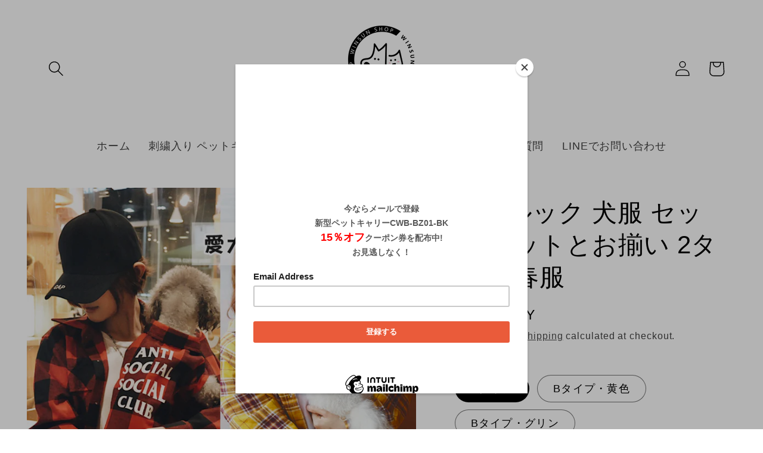

--- FILE ---
content_type: text/html; charset=utf-8
request_url: https://www.winsun.jp/en/products/%E3%83%9A%E3%82%A2%E3%83%AB%E3%83%83%E3%82%AF-%E7%8A%AC%E6%9C%8D-%E3%82%BB%E3%83%83%E3%83%88-%E3%83%9A%E3%83%83%E3%83%88%E3%81%A8%E3%81%8A%E6%8F%83%E3%81%84-2%E3%82%BF%E3%82%A4%E3%83%97-%E6%98%A5%E6%9C%8D
body_size: 32164
content:
<!doctype html>
<html class="no-js" lang="en">
  <head><!--Content in content_for_header -->
<!--LayoutHub-Embed--><link rel="stylesheet" href="https://fonts.googleapis.com/css?family=Jost:100,200,300,400,500,600,700,800,900" /><link rel="stylesheet" type="text/css" href="[data-uri]" media="all">
<!--LH--><!--/LayoutHub-Embed--><meta charset="utf-8">
    <meta http-equiv="X-UA-Compatible" content="IE=edge">
    <meta name="viewport" content="width=device-width,initial-scale=1">
    <meta name="theme-color" content="">
    <link rel="canonical" href="https://www.winsun.jp/en/products/%e3%83%9a%e3%82%a2%e3%83%ab%e3%83%83%e3%82%af-%e7%8a%ac%e6%9c%8d-%e3%82%bb%e3%83%83%e3%83%88-%e3%83%9a%e3%83%83%e3%83%88%e3%81%a8%e3%81%8a%e6%8f%83%e3%81%84-2%e3%82%bf%e3%82%a4%e3%83%97-%e6%98%a5%e6%9c%8d">
    <link rel="preconnect" href="https://cdn.shopify.com" crossorigin><title>
      ペアルック 犬服 セット ペットとお揃い 2タイプ 春服
 &ndash; WinsunJapan</title>

    

    

<meta property="og:site_name" content="WinsunJapan">
<meta property="og:url" content="https://www.winsun.jp/en/products/%e3%83%9a%e3%82%a2%e3%83%ab%e3%83%83%e3%82%af-%e7%8a%ac%e6%9c%8d-%e3%82%bb%e3%83%83%e3%83%88-%e3%83%9a%e3%83%83%e3%83%88%e3%81%a8%e3%81%8a%e6%8f%83%e3%81%84-2%e3%82%bf%e3%82%a4%e3%83%97-%e6%98%a5%e6%9c%8d">
<meta property="og:title" content="ペアルック 犬服 セット ペットとお揃い 2タイプ 春服">
<meta property="og:type" content="product">
<meta property="og:description" content="『Winsun Japan』小型犬：チワワなどの名入れ 刺繍 ペットキャリーバッグ"><meta property="og:image" content="http://www.winsun.jp/cdn/shop/products/1_c0f9e57e-e131-4a33-be05-cf93ccab1edb.jpg?v=1650962227">
  <meta property="og:image:secure_url" content="https://www.winsun.jp/cdn/shop/products/1_c0f9e57e-e131-4a33-be05-cf93ccab1edb.jpg?v=1650962227">
  <meta property="og:image:width" content="1024">
  <meta property="og:image:height" content="1024"><meta property="og:price:amount" content="7,980">
  <meta property="og:price:currency" content="JPY"><meta name="twitter:card" content="summary_large_image">
<meta name="twitter:title" content="ペアルック 犬服 セット ペットとお揃い 2タイプ 春服">
<meta name="twitter:description" content="『Winsun Japan』小型犬：チワワなどの名入れ 刺繍 ペットキャリーバッグ">


    <script src="//www.winsun.jp/cdn/shop/t/19/assets/global.js?v=24850326154503943211650531851" defer="defer"></script>
    <script>window.performance && window.performance.mark && window.performance.mark('shopify.content_for_header.start');</script><meta name="google-site-verification" content="FWaLPoELI01gsEz0A29JMKETXxV555twyXUfvRTPkKE">
<meta id="shopify-digital-wallet" name="shopify-digital-wallet" content="/18176999524/digital_wallets/dialog">
<link rel="alternate" hreflang="x-default" href="https://www.winsun.jp/products/%E3%83%9A%E3%82%A2%E3%83%AB%E3%83%83%E3%82%AF-%E7%8A%AC%E6%9C%8D-%E3%82%BB%E3%83%83%E3%83%88-%E3%83%9A%E3%83%83%E3%83%88%E3%81%A8%E3%81%8A%E6%8F%83%E3%81%84-2%E3%82%BF%E3%82%A4%E3%83%97-%E6%98%A5%E6%9C%8D">
<link rel="alternate" hreflang="ja" href="https://www.winsun.jp/products/%E3%83%9A%E3%82%A2%E3%83%AB%E3%83%83%E3%82%AF-%E7%8A%AC%E6%9C%8D-%E3%82%BB%E3%83%83%E3%83%88-%E3%83%9A%E3%83%83%E3%83%88%E3%81%A8%E3%81%8A%E6%8F%83%E3%81%84-2%E3%82%BF%E3%82%A4%E3%83%97-%E6%98%A5%E6%9C%8D">
<link rel="alternate" hreflang="en" href="https://www.winsun.jp/en/products/%E3%83%9A%E3%82%A2%E3%83%AB%E3%83%83%E3%82%AF-%E7%8A%AC%E6%9C%8D-%E3%82%BB%E3%83%83%E3%83%88-%E3%83%9A%E3%83%83%E3%83%88%E3%81%A8%E3%81%8A%E6%8F%83%E3%81%84-2%E3%82%BF%E3%82%A4%E3%83%97-%E6%98%A5%E6%9C%8D">
<link rel="alternate" type="application/json+oembed" href="https://www.winsun.jp/en/products/%e3%83%9a%e3%82%a2%e3%83%ab%e3%83%83%e3%82%af-%e7%8a%ac%e6%9c%8d-%e3%82%bb%e3%83%83%e3%83%88-%e3%83%9a%e3%83%83%e3%83%88%e3%81%a8%e3%81%8a%e6%8f%83%e3%81%84-2%e3%82%bf%e3%82%a4%e3%83%97-%e6%98%a5%e6%9c%8d.oembed">
<script async="async" src="/checkouts/internal/preloads.js?locale=en-JP"></script>
<script id="shopify-features" type="application/json">{"accessToken":"6d5d4fc2a74665e15b45bc0e14b37807","betas":["rich-media-storefront-analytics"],"domain":"www.winsun.jp","predictiveSearch":false,"shopId":18176999524,"locale":"en"}</script>
<script>var Shopify = Shopify || {};
Shopify.shop = "winsun2.myshopify.com";
Shopify.locale = "en";
Shopify.currency = {"active":"JPY","rate":"1.0"};
Shopify.country = "JP";
Shopify.theme = {"name":"Studio","id":123025457195,"schema_name":"Studio","schema_version":"2.0.0","theme_store_id":1431,"role":"main"};
Shopify.theme.handle = "null";
Shopify.theme.style = {"id":null,"handle":null};
Shopify.cdnHost = "www.winsun.jp/cdn";
Shopify.routes = Shopify.routes || {};
Shopify.routes.root = "/en/";</script>
<script type="module">!function(o){(o.Shopify=o.Shopify||{}).modules=!0}(window);</script>
<script>!function(o){function n(){var o=[];function n(){o.push(Array.prototype.slice.apply(arguments))}return n.q=o,n}var t=o.Shopify=o.Shopify||{};t.loadFeatures=n(),t.autoloadFeatures=n()}(window);</script>
<script id="shop-js-analytics" type="application/json">{"pageType":"product"}</script>
<script defer="defer" async type="module" src="//www.winsun.jp/cdn/shopifycloud/shop-js/modules/v2/client.init-shop-cart-sync_IZsNAliE.en.esm.js"></script>
<script defer="defer" async type="module" src="//www.winsun.jp/cdn/shopifycloud/shop-js/modules/v2/chunk.common_0OUaOowp.esm.js"></script>
<script type="module">
  await import("//www.winsun.jp/cdn/shopifycloud/shop-js/modules/v2/client.init-shop-cart-sync_IZsNAliE.en.esm.js");
await import("//www.winsun.jp/cdn/shopifycloud/shop-js/modules/v2/chunk.common_0OUaOowp.esm.js");

  window.Shopify.SignInWithShop?.initShopCartSync?.({"fedCMEnabled":true,"windoidEnabled":true});

</script>
<script>(function() {
  var isLoaded = false;
  function asyncLoad() {
    if (isLoaded) return;
    isLoaded = true;
    var urls = ["https:\/\/cdn.productcustomizer.com\/storefront\/production-product-customizer-v2.js?shop=winsun2.myshopify.com","https:\/\/chimpstatic.com\/mcjs-connected\/js\/users\/5a0579817b3eb8f9d6824f97f\/68fa45c01f7095d122baa2144.js?shop=winsun2.myshopify.com","\/\/shopify.privy.com\/widget.js?shop=winsun2.myshopify.com","https:\/\/app.layouthub.com\/shopify\/layouthub.js?shop=winsun2.myshopify.com"];
    for (var i = 0; i < urls.length; i++) {
      var s = document.createElement('script');
      s.type = 'text/javascript';
      s.async = true;
      s.src = urls[i];
      var x = document.getElementsByTagName('script')[0];
      x.parentNode.insertBefore(s, x);
    }
  };
  if(window.attachEvent) {
    window.attachEvent('onload', asyncLoad);
  } else {
    window.addEventListener('load', asyncLoad, false);
  }
})();</script>
<script id="__st">var __st={"a":18176999524,"offset":32400,"reqid":"9acfa2a8-b4ce-48f2-a9c6-c2b637240b26-1768550648","pageurl":"www.winsun.jp\/en\/products\/%E3%83%9A%E3%82%A2%E3%83%AB%E3%83%83%E3%82%AF-%E7%8A%AC%E6%9C%8D-%E3%82%BB%E3%83%83%E3%83%88-%E3%83%9A%E3%83%83%E3%83%88%E3%81%A8%E3%81%8A%E6%8F%83%E3%81%84-2%E3%82%BF%E3%82%A4%E3%83%97-%E6%98%A5%E6%9C%8D","u":"3e2365a7e7fe","p":"product","rtyp":"product","rid":6835150979115};</script>
<script>window.ShopifyPaypalV4VisibilityTracking = true;</script>
<script id="captcha-bootstrap">!function(){'use strict';const t='contact',e='account',n='new_comment',o=[[t,t],['blogs',n],['comments',n],[t,'customer']],c=[[e,'customer_login'],[e,'guest_login'],[e,'recover_customer_password'],[e,'create_customer']],r=t=>t.map((([t,e])=>`form[action*='/${t}']:not([data-nocaptcha='true']) input[name='form_type'][value='${e}']`)).join(','),a=t=>()=>t?[...document.querySelectorAll(t)].map((t=>t.form)):[];function s(){const t=[...o],e=r(t);return a(e)}const i='password',u='form_key',d=['recaptcha-v3-token','g-recaptcha-response','h-captcha-response',i],f=()=>{try{return window.sessionStorage}catch{return}},m='__shopify_v',_=t=>t.elements[u];function p(t,e,n=!1){try{const o=window.sessionStorage,c=JSON.parse(o.getItem(e)),{data:r}=function(t){const{data:e,action:n}=t;return t[m]||n?{data:e,action:n}:{data:t,action:n}}(c);for(const[e,n]of Object.entries(r))t.elements[e]&&(t.elements[e].value=n);n&&o.removeItem(e)}catch(o){console.error('form repopulation failed',{error:o})}}const l='form_type',E='cptcha';function T(t){t.dataset[E]=!0}const w=window,h=w.document,L='Shopify',v='ce_forms',y='captcha';let A=!1;((t,e)=>{const n=(g='f06e6c50-85a8-45c8-87d0-21a2b65856fe',I='https://cdn.shopify.com/shopifycloud/storefront-forms-hcaptcha/ce_storefront_forms_captcha_hcaptcha.v1.5.2.iife.js',D={infoText:'Protected by hCaptcha',privacyText:'Privacy',termsText:'Terms'},(t,e,n)=>{const o=w[L][v],c=o.bindForm;if(c)return c(t,g,e,D).then(n);var r;o.q.push([[t,g,e,D],n]),r=I,A||(h.body.append(Object.assign(h.createElement('script'),{id:'captcha-provider',async:!0,src:r})),A=!0)});var g,I,D;w[L]=w[L]||{},w[L][v]=w[L][v]||{},w[L][v].q=[],w[L][y]=w[L][y]||{},w[L][y].protect=function(t,e){n(t,void 0,e),T(t)},Object.freeze(w[L][y]),function(t,e,n,w,h,L){const[v,y,A,g]=function(t,e,n){const i=e?o:[],u=t?c:[],d=[...i,...u],f=r(d),m=r(i),_=r(d.filter((([t,e])=>n.includes(e))));return[a(f),a(m),a(_),s()]}(w,h,L),I=t=>{const e=t.target;return e instanceof HTMLFormElement?e:e&&e.form},D=t=>v().includes(t);t.addEventListener('submit',(t=>{const e=I(t);if(!e)return;const n=D(e)&&!e.dataset.hcaptchaBound&&!e.dataset.recaptchaBound,o=_(e),c=g().includes(e)&&(!o||!o.value);(n||c)&&t.preventDefault(),c&&!n&&(function(t){try{if(!f())return;!function(t){const e=f();if(!e)return;const n=_(t);if(!n)return;const o=n.value;o&&e.removeItem(o)}(t);const e=Array.from(Array(32),(()=>Math.random().toString(36)[2])).join('');!function(t,e){_(t)||t.append(Object.assign(document.createElement('input'),{type:'hidden',name:u})),t.elements[u].value=e}(t,e),function(t,e){const n=f();if(!n)return;const o=[...t.querySelectorAll(`input[type='${i}']`)].map((({name:t})=>t)),c=[...d,...o],r={};for(const[a,s]of new FormData(t).entries())c.includes(a)||(r[a]=s);n.setItem(e,JSON.stringify({[m]:1,action:t.action,data:r}))}(t,e)}catch(e){console.error('failed to persist form',e)}}(e),e.submit())}));const S=(t,e)=>{t&&!t.dataset[E]&&(n(t,e.some((e=>e===t))),T(t))};for(const o of['focusin','change'])t.addEventListener(o,(t=>{const e=I(t);D(e)&&S(e,y())}));const B=e.get('form_key'),M=e.get(l),P=B&&M;t.addEventListener('DOMContentLoaded',(()=>{const t=y();if(P)for(const e of t)e.elements[l].value===M&&p(e,B);[...new Set([...A(),...v().filter((t=>'true'===t.dataset.shopifyCaptcha))])].forEach((e=>S(e,t)))}))}(h,new URLSearchParams(w.location.search),n,t,e,['guest_login'])})(!0,!0)}();</script>
<script integrity="sha256-4kQ18oKyAcykRKYeNunJcIwy7WH5gtpwJnB7kiuLZ1E=" data-source-attribution="shopify.loadfeatures" defer="defer" src="//www.winsun.jp/cdn/shopifycloud/storefront/assets/storefront/load_feature-a0a9edcb.js" crossorigin="anonymous"></script>
<script data-source-attribution="shopify.dynamic_checkout.dynamic.init">var Shopify=Shopify||{};Shopify.PaymentButton=Shopify.PaymentButton||{isStorefrontPortableWallets:!0,init:function(){window.Shopify.PaymentButton.init=function(){};var t=document.createElement("script");t.src="https://www.winsun.jp/cdn/shopifycloud/portable-wallets/latest/portable-wallets.en.js",t.type="module",document.head.appendChild(t)}};
</script>
<script data-source-attribution="shopify.dynamic_checkout.buyer_consent">
  function portableWalletsHideBuyerConsent(e){var t=document.getElementById("shopify-buyer-consent"),n=document.getElementById("shopify-subscription-policy-button");t&&n&&(t.classList.add("hidden"),t.setAttribute("aria-hidden","true"),n.removeEventListener("click",e))}function portableWalletsShowBuyerConsent(e){var t=document.getElementById("shopify-buyer-consent"),n=document.getElementById("shopify-subscription-policy-button");t&&n&&(t.classList.remove("hidden"),t.removeAttribute("aria-hidden"),n.addEventListener("click",e))}window.Shopify?.PaymentButton&&(window.Shopify.PaymentButton.hideBuyerConsent=portableWalletsHideBuyerConsent,window.Shopify.PaymentButton.showBuyerConsent=portableWalletsShowBuyerConsent);
</script>
<script>
  function portableWalletsCleanup(e){e&&e.src&&console.error("Failed to load portable wallets script "+e.src);var t=document.querySelectorAll("shopify-accelerated-checkout .shopify-payment-button__skeleton, shopify-accelerated-checkout-cart .wallet-cart-button__skeleton"),e=document.getElementById("shopify-buyer-consent");for(let e=0;e<t.length;e++)t[e].remove();e&&e.remove()}function portableWalletsNotLoadedAsModule(e){e instanceof ErrorEvent&&"string"==typeof e.message&&e.message.includes("import.meta")&&"string"==typeof e.filename&&e.filename.includes("portable-wallets")&&(window.removeEventListener("error",portableWalletsNotLoadedAsModule),window.Shopify.PaymentButton.failedToLoad=e,"loading"===document.readyState?document.addEventListener("DOMContentLoaded",window.Shopify.PaymentButton.init):window.Shopify.PaymentButton.init())}window.addEventListener("error",portableWalletsNotLoadedAsModule);
</script>

<script type="module" src="https://www.winsun.jp/cdn/shopifycloud/portable-wallets/latest/portable-wallets.en.js" onError="portableWalletsCleanup(this)" crossorigin="anonymous"></script>
<script nomodule>
  document.addEventListener("DOMContentLoaded", portableWalletsCleanup);
</script>

<link id="shopify-accelerated-checkout-styles" rel="stylesheet" media="screen" href="https://www.winsun.jp/cdn/shopifycloud/portable-wallets/latest/accelerated-checkout-backwards-compat.css" crossorigin="anonymous">
<style id="shopify-accelerated-checkout-cart">
        #shopify-buyer-consent {
  margin-top: 1em;
  display: inline-block;
  width: 100%;
}

#shopify-buyer-consent.hidden {
  display: none;
}

#shopify-subscription-policy-button {
  background: none;
  border: none;
  padding: 0;
  text-decoration: underline;
  font-size: inherit;
  cursor: pointer;
}

#shopify-subscription-policy-button::before {
  box-shadow: none;
}

      </style>
<script id="sections-script" data-sections="product-recommendations,header,footer" defer="defer" src="//www.winsun.jp/cdn/shop/t/19/compiled_assets/scripts.js?4557"></script>
<script>window.performance && window.performance.mark && window.performance.mark('shopify.content_for_header.end');</script>


    <style data-shopify>
      
      
      
      
      

      :root {
        --font-body-family: "system_ui", -apple-system, 'Segoe UI', Roboto, 'Helvetica Neue', 'Noto Sans', 'Liberation Sans', Arial, sans-serif, 'Apple Color Emoji', 'Segoe UI Emoji', 'Segoe UI Symbol', 'Noto Color Emoji';
        --font-body-style: normal;
        --font-body-weight: 400;
        --font-body-weight-bold: 700;

        --font-heading-family: "system_ui", -apple-system, 'Segoe UI', Roboto, 'Helvetica Neue', 'Noto Sans', 'Liberation Sans', Arial, sans-serif, 'Apple Color Emoji', 'Segoe UI Emoji', 'Segoe UI Symbol', 'Noto Color Emoji';
        --font-heading-style: normal;
        --font-heading-weight: 400;

        --font-body-scale: 1.3;
        --font-heading-scale: 0.8076923076923077;

        --color-base-text: 0, 0, 0;
        --color-shadow: 0, 0, 0;
        --color-base-background-1: 255, 255, 255;
        --color-base-background-2: 235, 236, 237;
        --color-base-solid-button-labels: 46, 46, 46;
        --color-base-outline-button-labels: 46, 46, 46;
        --color-base-accent-1: 240, 235, 234;
        --color-base-accent-2: 24, 120, 185;
        --payment-terms-background-color: #fff;

        --gradient-base-background-1: #fff;
        --gradient-base-background-2: #ebeced;
        --gradient-base-accent-1: #f0ebea;
        --gradient-base-accent-2: #1878b9;

        --media-padding: px;
        --media-border-opacity: 0.05;
        --media-border-width: 0px;
        --media-radius: 0px;
        --media-shadow-opacity: 0.0;
        --media-shadow-horizontal-offset: 0px;
        --media-shadow-vertical-offset: 0px;
        --media-shadow-blur-radius: 0px;

        --page-width: 120rem;
        --page-width-margin: 0rem;

        --card-image-padding: 0.0rem;
        --card-corner-radius: 0.0rem;
        --card-text-alignment: center;
        --card-border-width: 0.0rem;
        --card-border-opacity: 0.0;
        --card-shadow-opacity: 0.1;
        --card-shadow-horizontal-offset: 0.0rem;
        --card-shadow-vertical-offset: 0.0rem;
        --card-shadow-blur-radius: 0.0rem;

        --badge-corner-radius: 4.0rem;

        --popup-border-width: 0px;
        --popup-border-opacity: 0.1;
        --popup-corner-radius: 0px;
        --popup-shadow-opacity: 0.1;
        --popup-shadow-horizontal-offset: 6px;
        --popup-shadow-vertical-offset: 6px;
        --popup-shadow-blur-radius: 25px;

        --drawer-border-width: 1px;
        --drawer-border-opacity: 0.1;
        --drawer-shadow-opacity: 0.0;
        --drawer-shadow-horizontal-offset: 0px;
        --drawer-shadow-vertical-offset: 0px;
        --drawer-shadow-blur-radius: 0px;

        --spacing-sections-desktop: 0px;
        --spacing-sections-mobile: 0px;

        --grid-desktop-vertical-spacing: 40px;
        --grid-desktop-horizontal-spacing: 40px;
        --grid-mobile-vertical-spacing: 20px;
        --grid-mobile-horizontal-spacing: 20px;

        --text-boxes-border-opacity: 0.0;
        --text-boxes-border-width: 0px;
        --text-boxes-radius: 0px;
        --text-boxes-shadow-opacity: 0.0;
        --text-boxes-shadow-horizontal-offset: 0px;
        --text-boxes-shadow-vertical-offset: 0px;
        --text-boxes-shadow-blur-radius: 0px;

        --buttons-radius: 40px;
        --buttons-radius-outset: 41px;
        --buttons-border-width: 1px;
        --buttons-border-opacity: 1.0;
        --buttons-shadow-opacity: 0.1;
        --buttons-shadow-horizontal-offset: 2px;
        --buttons-shadow-vertical-offset: 2px;
        --buttons-shadow-blur-radius: 5px;
        --buttons-border-offset: 0.3px;

        --inputs-radius: 2px;
        --inputs-border-width: 1px;
        --inputs-border-opacity: 0.15;
        --inputs-shadow-opacity: 0.05;
        --inputs-shadow-horizontal-offset: 2px;
        --inputs-margin-offset: 2px;
        --inputs-shadow-vertical-offset: 2px;
        --inputs-shadow-blur-radius: 5px;
        --inputs-radius-outset: 3px;

        --variant-pills-radius: 40px;
        --variant-pills-border-width: 1px;
        --variant-pills-border-opacity: 0.55;
        --variant-pills-shadow-opacity: 0.0;
        --variant-pills-shadow-horizontal-offset: 0px;
        --variant-pills-shadow-vertical-offset: 0px;
        --variant-pills-shadow-blur-radius: 0px;
      }

      *,
      *::before,
      *::after {
        box-sizing: inherit;
      }

      html {
        box-sizing: border-box;
        font-size: calc(var(--font-body-scale) * 62.5%);
        height: 100%;
      }

      body {
        display: grid;
        grid-template-rows: auto auto 1fr auto;
        grid-template-columns: 100%;
        min-height: 100%;
        margin: 0;
        font-size: 1.5rem;
        letter-spacing: 0.06rem;
        line-height: calc(1 + 0.8 / var(--font-body-scale));
        font-family: var(--font-body-family);
        font-style: var(--font-body-style);
        font-weight: var(--font-body-weight);
      }

      @media screen and (min-width: 750px) {
        body {
          font-size: 1.6rem;
        }
      }
    </style>

    <link href="//www.winsun.jp/cdn/shop/t/19/assets/base.css?v=33648442733440060821650531868" rel="stylesheet" type="text/css" media="all" />
<link rel="stylesheet" href="//www.winsun.jp/cdn/shop/t/19/assets/component-predictive-search.css?v=165644661289088488651650531846" media="print" onload="this.media='all'"><script>document.documentElement.className = document.documentElement.className.replace('no-js', 'js');
    if (Shopify.designMode) {
      document.documentElement.classList.add('shopify-design-mode');
    }
    </script>
  <link href="https://cdn.shopify.com/extensions/019bc20f-cfe8-7f23-8946-5b966d177ee1/prod-customizer-staging-46/assets/shopstorm-apps.css" rel="stylesheet" type="text/css" media="all">
<link href="https://monorail-edge.shopifysvc.com" rel="dns-prefetch">
<script>(function(){if ("sendBeacon" in navigator && "performance" in window) {try {var session_token_from_headers = performance.getEntriesByType('navigation')[0].serverTiming.find(x => x.name == '_s').description;} catch {var session_token_from_headers = undefined;}var session_cookie_matches = document.cookie.match(/_shopify_s=([^;]*)/);var session_token_from_cookie = session_cookie_matches && session_cookie_matches.length === 2 ? session_cookie_matches[1] : "";var session_token = session_token_from_headers || session_token_from_cookie || "";function handle_abandonment_event(e) {var entries = performance.getEntries().filter(function(entry) {return /monorail-edge.shopifysvc.com/.test(entry.name);});if (!window.abandonment_tracked && entries.length === 0) {window.abandonment_tracked = true;var currentMs = Date.now();var navigation_start = performance.timing.navigationStart;var payload = {shop_id: 18176999524,url: window.location.href,navigation_start,duration: currentMs - navigation_start,session_token,page_type: "product"};window.navigator.sendBeacon("https://monorail-edge.shopifysvc.com/v1/produce", JSON.stringify({schema_id: "online_store_buyer_site_abandonment/1.1",payload: payload,metadata: {event_created_at_ms: currentMs,event_sent_at_ms: currentMs}}));}}window.addEventListener('pagehide', handle_abandonment_event);}}());</script>
<script id="web-pixels-manager-setup">(function e(e,d,r,n,o){if(void 0===o&&(o={}),!Boolean(null===(a=null===(i=window.Shopify)||void 0===i?void 0:i.analytics)||void 0===a?void 0:a.replayQueue)){var i,a;window.Shopify=window.Shopify||{};var t=window.Shopify;t.analytics=t.analytics||{};var s=t.analytics;s.replayQueue=[],s.publish=function(e,d,r){return s.replayQueue.push([e,d,r]),!0};try{self.performance.mark("wpm:start")}catch(e){}var l=function(){var e={modern:/Edge?\/(1{2}[4-9]|1[2-9]\d|[2-9]\d{2}|\d{4,})\.\d+(\.\d+|)|Firefox\/(1{2}[4-9]|1[2-9]\d|[2-9]\d{2}|\d{4,})\.\d+(\.\d+|)|Chrom(ium|e)\/(9{2}|\d{3,})\.\d+(\.\d+|)|(Maci|X1{2}).+ Version\/(15\.\d+|(1[6-9]|[2-9]\d|\d{3,})\.\d+)([,.]\d+|)( \(\w+\)|)( Mobile\/\w+|) Safari\/|Chrome.+OPR\/(9{2}|\d{3,})\.\d+\.\d+|(CPU[ +]OS|iPhone[ +]OS|CPU[ +]iPhone|CPU IPhone OS|CPU iPad OS)[ +]+(15[._]\d+|(1[6-9]|[2-9]\d|\d{3,})[._]\d+)([._]\d+|)|Android:?[ /-](13[3-9]|1[4-9]\d|[2-9]\d{2}|\d{4,})(\.\d+|)(\.\d+|)|Android.+Firefox\/(13[5-9]|1[4-9]\d|[2-9]\d{2}|\d{4,})\.\d+(\.\d+|)|Android.+Chrom(ium|e)\/(13[3-9]|1[4-9]\d|[2-9]\d{2}|\d{4,})\.\d+(\.\d+|)|SamsungBrowser\/([2-9]\d|\d{3,})\.\d+/,legacy:/Edge?\/(1[6-9]|[2-9]\d|\d{3,})\.\d+(\.\d+|)|Firefox\/(5[4-9]|[6-9]\d|\d{3,})\.\d+(\.\d+|)|Chrom(ium|e)\/(5[1-9]|[6-9]\d|\d{3,})\.\d+(\.\d+|)([\d.]+$|.*Safari\/(?![\d.]+ Edge\/[\d.]+$))|(Maci|X1{2}).+ Version\/(10\.\d+|(1[1-9]|[2-9]\d|\d{3,})\.\d+)([,.]\d+|)( \(\w+\)|)( Mobile\/\w+|) Safari\/|Chrome.+OPR\/(3[89]|[4-9]\d|\d{3,})\.\d+\.\d+|(CPU[ +]OS|iPhone[ +]OS|CPU[ +]iPhone|CPU IPhone OS|CPU iPad OS)[ +]+(10[._]\d+|(1[1-9]|[2-9]\d|\d{3,})[._]\d+)([._]\d+|)|Android:?[ /-](13[3-9]|1[4-9]\d|[2-9]\d{2}|\d{4,})(\.\d+|)(\.\d+|)|Mobile Safari.+OPR\/([89]\d|\d{3,})\.\d+\.\d+|Android.+Firefox\/(13[5-9]|1[4-9]\d|[2-9]\d{2}|\d{4,})\.\d+(\.\d+|)|Android.+Chrom(ium|e)\/(13[3-9]|1[4-9]\d|[2-9]\d{2}|\d{4,})\.\d+(\.\d+|)|Android.+(UC? ?Browser|UCWEB|U3)[ /]?(15\.([5-9]|\d{2,})|(1[6-9]|[2-9]\d|\d{3,})\.\d+)\.\d+|SamsungBrowser\/(5\.\d+|([6-9]|\d{2,})\.\d+)|Android.+MQ{2}Browser\/(14(\.(9|\d{2,})|)|(1[5-9]|[2-9]\d|\d{3,})(\.\d+|))(\.\d+|)|K[Aa][Ii]OS\/(3\.\d+|([4-9]|\d{2,})\.\d+)(\.\d+|)/},d=e.modern,r=e.legacy,n=navigator.userAgent;return n.match(d)?"modern":n.match(r)?"legacy":"unknown"}(),u="modern"===l?"modern":"legacy",c=(null!=n?n:{modern:"",legacy:""})[u],f=function(e){return[e.baseUrl,"/wpm","/b",e.hashVersion,"modern"===e.buildTarget?"m":"l",".js"].join("")}({baseUrl:d,hashVersion:r,buildTarget:u}),m=function(e){var d=e.version,r=e.bundleTarget,n=e.surface,o=e.pageUrl,i=e.monorailEndpoint;return{emit:function(e){var a=e.status,t=e.errorMsg,s=(new Date).getTime(),l=JSON.stringify({metadata:{event_sent_at_ms:s},events:[{schema_id:"web_pixels_manager_load/3.1",payload:{version:d,bundle_target:r,page_url:o,status:a,surface:n,error_msg:t},metadata:{event_created_at_ms:s}}]});if(!i)return console&&console.warn&&console.warn("[Web Pixels Manager] No Monorail endpoint provided, skipping logging."),!1;try{return self.navigator.sendBeacon.bind(self.navigator)(i,l)}catch(e){}var u=new XMLHttpRequest;try{return u.open("POST",i,!0),u.setRequestHeader("Content-Type","text/plain"),u.send(l),!0}catch(e){return console&&console.warn&&console.warn("[Web Pixels Manager] Got an unhandled error while logging to Monorail."),!1}}}}({version:r,bundleTarget:l,surface:e.surface,pageUrl:self.location.href,monorailEndpoint:e.monorailEndpoint});try{o.browserTarget=l,function(e){var d=e.src,r=e.async,n=void 0===r||r,o=e.onload,i=e.onerror,a=e.sri,t=e.scriptDataAttributes,s=void 0===t?{}:t,l=document.createElement("script"),u=document.querySelector("head"),c=document.querySelector("body");if(l.async=n,l.src=d,a&&(l.integrity=a,l.crossOrigin="anonymous"),s)for(var f in s)if(Object.prototype.hasOwnProperty.call(s,f))try{l.dataset[f]=s[f]}catch(e){}if(o&&l.addEventListener("load",o),i&&l.addEventListener("error",i),u)u.appendChild(l);else{if(!c)throw new Error("Did not find a head or body element to append the script");c.appendChild(l)}}({src:f,async:!0,onload:function(){if(!function(){var e,d;return Boolean(null===(d=null===(e=window.Shopify)||void 0===e?void 0:e.analytics)||void 0===d?void 0:d.initialized)}()){var d=window.webPixelsManager.init(e)||void 0;if(d){var r=window.Shopify.analytics;r.replayQueue.forEach((function(e){var r=e[0],n=e[1],o=e[2];d.publishCustomEvent(r,n,o)})),r.replayQueue=[],r.publish=d.publishCustomEvent,r.visitor=d.visitor,r.initialized=!0}}},onerror:function(){return m.emit({status:"failed",errorMsg:"".concat(f," has failed to load")})},sri:function(e){var d=/^sha384-[A-Za-z0-9+/=]+$/;return"string"==typeof e&&d.test(e)}(c)?c:"",scriptDataAttributes:o}),m.emit({status:"loading"})}catch(e){m.emit({status:"failed",errorMsg:(null==e?void 0:e.message)||"Unknown error"})}}})({shopId: 18176999524,storefrontBaseUrl: "https://www.winsun.jp",extensionsBaseUrl: "https://extensions.shopifycdn.com/cdn/shopifycloud/web-pixels-manager",monorailEndpoint: "https://monorail-edge.shopifysvc.com/unstable/produce_batch",surface: "storefront-renderer",enabledBetaFlags: ["2dca8a86"],webPixelsConfigList: [{"id":"323256363","configuration":"{\"config\":\"{\\\"pixel_id\\\":\\\"AW-729499014\\\",\\\"target_country\\\":\\\"JP\\\",\\\"gtag_events\\\":[{\\\"type\\\":\\\"page_view\\\",\\\"action_label\\\":\\\"AW-729499014\\\/48XcCPn4zaQBEIaL7dsC\\\"},{\\\"type\\\":\\\"purchase\\\",\\\"action_label\\\":\\\"AW-729499014\\\/zcqVCPz4zaQBEIaL7dsC\\\"},{\\\"type\\\":\\\"view_item\\\",\\\"action_label\\\":\\\"AW-729499014\\\/-HBPCP_4zaQBEIaL7dsC\\\"},{\\\"type\\\":\\\"add_to_cart\\\",\\\"action_label\\\":\\\"AW-729499014\\\/sLgJCIL5zaQBEIaL7dsC\\\"},{\\\"type\\\":\\\"begin_checkout\\\",\\\"action_label\\\":\\\"AW-729499014\\\/iyhZCIX5zaQBEIaL7dsC\\\"},{\\\"type\\\":\\\"search\\\",\\\"action_label\\\":\\\"AW-729499014\\\/87ioCIj5zaQBEIaL7dsC\\\"},{\\\"type\\\":\\\"add_payment_info\\\",\\\"action_label\\\":\\\"AW-729499014\\\/hXGsCIv5zaQBEIaL7dsC\\\"}],\\\"enable_monitoring_mode\\\":false}\"}","eventPayloadVersion":"v1","runtimeContext":"OPEN","scriptVersion":"b2a88bafab3e21179ed38636efcd8a93","type":"APP","apiClientId":1780363,"privacyPurposes":[],"dataSharingAdjustments":{"protectedCustomerApprovalScopes":["read_customer_address","read_customer_email","read_customer_name","read_customer_personal_data","read_customer_phone"]}},{"id":"247037995","configuration":"{\"pixelCode\":\"C62GFHSRNSLDBGVVMF90\"}","eventPayloadVersion":"v1","runtimeContext":"STRICT","scriptVersion":"22e92c2ad45662f435e4801458fb78cc","type":"APP","apiClientId":4383523,"privacyPurposes":["ANALYTICS","MARKETING","SALE_OF_DATA"],"dataSharingAdjustments":{"protectedCustomerApprovalScopes":["read_customer_address","read_customer_email","read_customer_name","read_customer_personal_data","read_customer_phone"]}},{"id":"72581163","eventPayloadVersion":"v1","runtimeContext":"LAX","scriptVersion":"1","type":"CUSTOM","privacyPurposes":["ANALYTICS"],"name":"Google Analytics tag (migrated)"},{"id":"shopify-app-pixel","configuration":"{}","eventPayloadVersion":"v1","runtimeContext":"STRICT","scriptVersion":"0450","apiClientId":"shopify-pixel","type":"APP","privacyPurposes":["ANALYTICS","MARKETING"]},{"id":"shopify-custom-pixel","eventPayloadVersion":"v1","runtimeContext":"LAX","scriptVersion":"0450","apiClientId":"shopify-pixel","type":"CUSTOM","privacyPurposes":["ANALYTICS","MARKETING"]}],isMerchantRequest: false,initData: {"shop":{"name":"WinsunJapan","paymentSettings":{"currencyCode":"JPY"},"myshopifyDomain":"winsun2.myshopify.com","countryCode":"JP","storefrontUrl":"https:\/\/www.winsun.jp\/en"},"customer":null,"cart":null,"checkout":null,"productVariants":[{"price":{"amount":7980.0,"currencyCode":"JPY"},"product":{"title":"ペアルック 犬服 セット ペットとお揃い 2タイプ 春服","vendor":"WinsunJapan","id":"6835150979115","untranslatedTitle":"ペアルック 犬服 セット ペットとお揃い 2タイプ 春服","url":"\/en\/products\/%E3%83%9A%E3%82%A2%E3%83%AB%E3%83%83%E3%82%AF-%E7%8A%AC%E6%9C%8D-%E3%82%BB%E3%83%83%E3%83%88-%E3%83%9A%E3%83%83%E3%83%88%E3%81%A8%E3%81%8A%E6%8F%83%E3%81%84-2%E3%82%BF%E3%82%A4%E3%83%97-%E6%98%A5%E6%9C%8D","type":"动物\/宠物用品"},"id":"40040102527019","image":{"src":"\/\/www.winsun.jp\/cdn\/shop\/products\/1_c0f9e57e-e131-4a33-be05-cf93ccab1edb.jpg?v=1650962227"},"sku":"","title":"Aタイプ","untranslatedTitle":"Aタイプ"},{"price":{"amount":7980.0,"currencyCode":"JPY"},"product":{"title":"ペアルック 犬服 セット ペットとお揃い 2タイプ 春服","vendor":"WinsunJapan","id":"6835150979115","untranslatedTitle":"ペアルック 犬服 セット ペットとお揃い 2タイプ 春服","url":"\/en\/products\/%E3%83%9A%E3%82%A2%E3%83%AB%E3%83%83%E3%82%AF-%E7%8A%AC%E6%9C%8D-%E3%82%BB%E3%83%83%E3%83%88-%E3%83%9A%E3%83%83%E3%83%88%E3%81%A8%E3%81%8A%E6%8F%83%E3%81%84-2%E3%82%BF%E3%82%A4%E3%83%97-%E6%98%A5%E6%9C%8D","type":"动物\/宠物用品"},"id":"40040102559787","image":{"src":"\/\/www.winsun.jp\/cdn\/shop\/products\/1_c0f9e57e-e131-4a33-be05-cf93ccab1edb.jpg?v=1650962227"},"sku":"","title":"Bタイプ・黄色","untranslatedTitle":"Bタイプ・黄色"},{"price":{"amount":7980.0,"currencyCode":"JPY"},"product":{"title":"ペアルック 犬服 セット ペットとお揃い 2タイプ 春服","vendor":"WinsunJapan","id":"6835150979115","untranslatedTitle":"ペアルック 犬服 セット ペットとお揃い 2タイプ 春服","url":"\/en\/products\/%E3%83%9A%E3%82%A2%E3%83%AB%E3%83%83%E3%82%AF-%E7%8A%AC%E6%9C%8D-%E3%82%BB%E3%83%83%E3%83%88-%E3%83%9A%E3%83%83%E3%83%88%E3%81%A8%E3%81%8A%E6%8F%83%E3%81%84-2%E3%82%BF%E3%82%A4%E3%83%97-%E6%98%A5%E6%9C%8D","type":"动物\/宠物用品"},"id":"40040102592555","image":{"src":"\/\/www.winsun.jp\/cdn\/shop\/products\/1_c0f9e57e-e131-4a33-be05-cf93ccab1edb.jpg?v=1650962227"},"sku":"","title":"Bタイプ・グリン","untranslatedTitle":"Bタイプ・グリン"}],"purchasingCompany":null},},"https://www.winsun.jp/cdn","fcfee988w5aeb613cpc8e4bc33m6693e112",{"modern":"","legacy":""},{"shopId":"18176999524","storefrontBaseUrl":"https:\/\/www.winsun.jp","extensionBaseUrl":"https:\/\/extensions.shopifycdn.com\/cdn\/shopifycloud\/web-pixels-manager","surface":"storefront-renderer","enabledBetaFlags":"[\"2dca8a86\"]","isMerchantRequest":"false","hashVersion":"fcfee988w5aeb613cpc8e4bc33m6693e112","publish":"custom","events":"[[\"page_viewed\",{}],[\"product_viewed\",{\"productVariant\":{\"price\":{\"amount\":7980.0,\"currencyCode\":\"JPY\"},\"product\":{\"title\":\"ペアルック 犬服 セット ペットとお揃い 2タイプ 春服\",\"vendor\":\"WinsunJapan\",\"id\":\"6835150979115\",\"untranslatedTitle\":\"ペアルック 犬服 セット ペットとお揃い 2タイプ 春服\",\"url\":\"\/en\/products\/%E3%83%9A%E3%82%A2%E3%83%AB%E3%83%83%E3%82%AF-%E7%8A%AC%E6%9C%8D-%E3%82%BB%E3%83%83%E3%83%88-%E3%83%9A%E3%83%83%E3%83%88%E3%81%A8%E3%81%8A%E6%8F%83%E3%81%84-2%E3%82%BF%E3%82%A4%E3%83%97-%E6%98%A5%E6%9C%8D\",\"type\":\"动物\/宠物用品\"},\"id\":\"40040102527019\",\"image\":{\"src\":\"\/\/www.winsun.jp\/cdn\/shop\/products\/1_c0f9e57e-e131-4a33-be05-cf93ccab1edb.jpg?v=1650962227\"},\"sku\":\"\",\"title\":\"Aタイプ\",\"untranslatedTitle\":\"Aタイプ\"}}]]"});</script><script>
  window.ShopifyAnalytics = window.ShopifyAnalytics || {};
  window.ShopifyAnalytics.meta = window.ShopifyAnalytics.meta || {};
  window.ShopifyAnalytics.meta.currency = 'JPY';
  var meta = {"product":{"id":6835150979115,"gid":"gid:\/\/shopify\/Product\/6835150979115","vendor":"WinsunJapan","type":"动物\/宠物用品","handle":"ペアルック-犬服-セット-ペットとお揃い-2タイプ-春服","variants":[{"id":40040102527019,"price":798000,"name":"ペアルック 犬服 セット ペットとお揃い 2タイプ 春服 - Aタイプ","public_title":"Aタイプ","sku":""},{"id":40040102559787,"price":798000,"name":"ペアルック 犬服 セット ペットとお揃い 2タイプ 春服 - Bタイプ・黄色","public_title":"Bタイプ・黄色","sku":""},{"id":40040102592555,"price":798000,"name":"ペアルック 犬服 セット ペットとお揃い 2タイプ 春服 - Bタイプ・グリン","public_title":"Bタイプ・グリン","sku":""}],"remote":false},"page":{"pageType":"product","resourceType":"product","resourceId":6835150979115,"requestId":"9acfa2a8-b4ce-48f2-a9c6-c2b637240b26-1768550648"}};
  for (var attr in meta) {
    window.ShopifyAnalytics.meta[attr] = meta[attr];
  }
</script>
<script class="analytics">
  (function () {
    var customDocumentWrite = function(content) {
      var jquery = null;

      if (window.jQuery) {
        jquery = window.jQuery;
      } else if (window.Checkout && window.Checkout.$) {
        jquery = window.Checkout.$;
      }

      if (jquery) {
        jquery('body').append(content);
      }
    };

    var hasLoggedConversion = function(token) {
      if (token) {
        return document.cookie.indexOf('loggedConversion=' + token) !== -1;
      }
      return false;
    }

    var setCookieIfConversion = function(token) {
      if (token) {
        var twoMonthsFromNow = new Date(Date.now());
        twoMonthsFromNow.setMonth(twoMonthsFromNow.getMonth() + 2);

        document.cookie = 'loggedConversion=' + token + '; expires=' + twoMonthsFromNow;
      }
    }

    var trekkie = window.ShopifyAnalytics.lib = window.trekkie = window.trekkie || [];
    if (trekkie.integrations) {
      return;
    }
    trekkie.methods = [
      'identify',
      'page',
      'ready',
      'track',
      'trackForm',
      'trackLink'
    ];
    trekkie.factory = function(method) {
      return function() {
        var args = Array.prototype.slice.call(arguments);
        args.unshift(method);
        trekkie.push(args);
        return trekkie;
      };
    };
    for (var i = 0; i < trekkie.methods.length; i++) {
      var key = trekkie.methods[i];
      trekkie[key] = trekkie.factory(key);
    }
    trekkie.load = function(config) {
      trekkie.config = config || {};
      trekkie.config.initialDocumentCookie = document.cookie;
      var first = document.getElementsByTagName('script')[0];
      var script = document.createElement('script');
      script.type = 'text/javascript';
      script.onerror = function(e) {
        var scriptFallback = document.createElement('script');
        scriptFallback.type = 'text/javascript';
        scriptFallback.onerror = function(error) {
                var Monorail = {
      produce: function produce(monorailDomain, schemaId, payload) {
        var currentMs = new Date().getTime();
        var event = {
          schema_id: schemaId,
          payload: payload,
          metadata: {
            event_created_at_ms: currentMs,
            event_sent_at_ms: currentMs
          }
        };
        return Monorail.sendRequest("https://" + monorailDomain + "/v1/produce", JSON.stringify(event));
      },
      sendRequest: function sendRequest(endpointUrl, payload) {
        // Try the sendBeacon API
        if (window && window.navigator && typeof window.navigator.sendBeacon === 'function' && typeof window.Blob === 'function' && !Monorail.isIos12()) {
          var blobData = new window.Blob([payload], {
            type: 'text/plain'
          });

          if (window.navigator.sendBeacon(endpointUrl, blobData)) {
            return true;
          } // sendBeacon was not successful

        } // XHR beacon

        var xhr = new XMLHttpRequest();

        try {
          xhr.open('POST', endpointUrl);
          xhr.setRequestHeader('Content-Type', 'text/plain');
          xhr.send(payload);
        } catch (e) {
          console.log(e);
        }

        return false;
      },
      isIos12: function isIos12() {
        return window.navigator.userAgent.lastIndexOf('iPhone; CPU iPhone OS 12_') !== -1 || window.navigator.userAgent.lastIndexOf('iPad; CPU OS 12_') !== -1;
      }
    };
    Monorail.produce('monorail-edge.shopifysvc.com',
      'trekkie_storefront_load_errors/1.1',
      {shop_id: 18176999524,
      theme_id: 123025457195,
      app_name: "storefront",
      context_url: window.location.href,
      source_url: "//www.winsun.jp/cdn/s/trekkie.storefront.cd680fe47e6c39ca5d5df5f0a32d569bc48c0f27.min.js"});

        };
        scriptFallback.async = true;
        scriptFallback.src = '//www.winsun.jp/cdn/s/trekkie.storefront.cd680fe47e6c39ca5d5df5f0a32d569bc48c0f27.min.js';
        first.parentNode.insertBefore(scriptFallback, first);
      };
      script.async = true;
      script.src = '//www.winsun.jp/cdn/s/trekkie.storefront.cd680fe47e6c39ca5d5df5f0a32d569bc48c0f27.min.js';
      first.parentNode.insertBefore(script, first);
    };
    trekkie.load(
      {"Trekkie":{"appName":"storefront","development":false,"defaultAttributes":{"shopId":18176999524,"isMerchantRequest":null,"themeId":123025457195,"themeCityHash":"552032389630773416","contentLanguage":"en","currency":"JPY","eventMetadataId":"25bcdb25-b63e-4902-aaa5-1ef16cd75023"},"isServerSideCookieWritingEnabled":true,"monorailRegion":"shop_domain","enabledBetaFlags":["65f19447"]},"Session Attribution":{},"S2S":{"facebookCapiEnabled":false,"source":"trekkie-storefront-renderer","apiClientId":580111}}
    );

    var loaded = false;
    trekkie.ready(function() {
      if (loaded) return;
      loaded = true;

      window.ShopifyAnalytics.lib = window.trekkie;

      var originalDocumentWrite = document.write;
      document.write = customDocumentWrite;
      try { window.ShopifyAnalytics.merchantGoogleAnalytics.call(this); } catch(error) {};
      document.write = originalDocumentWrite;

      window.ShopifyAnalytics.lib.page(null,{"pageType":"product","resourceType":"product","resourceId":6835150979115,"requestId":"9acfa2a8-b4ce-48f2-a9c6-c2b637240b26-1768550648","shopifyEmitted":true});

      var match = window.location.pathname.match(/checkouts\/(.+)\/(thank_you|post_purchase)/)
      var token = match? match[1]: undefined;
      if (!hasLoggedConversion(token)) {
        setCookieIfConversion(token);
        window.ShopifyAnalytics.lib.track("Viewed Product",{"currency":"JPY","variantId":40040102527019,"productId":6835150979115,"productGid":"gid:\/\/shopify\/Product\/6835150979115","name":"ペアルック 犬服 セット ペットとお揃い 2タイプ 春服 - Aタイプ","price":"7980","sku":"","brand":"WinsunJapan","variant":"Aタイプ","category":"动物\/宠物用品","nonInteraction":true,"remote":false},undefined,undefined,{"shopifyEmitted":true});
      window.ShopifyAnalytics.lib.track("monorail:\/\/trekkie_storefront_viewed_product\/1.1",{"currency":"JPY","variantId":40040102527019,"productId":6835150979115,"productGid":"gid:\/\/shopify\/Product\/6835150979115","name":"ペアルック 犬服 セット ペットとお揃い 2タイプ 春服 - Aタイプ","price":"7980","sku":"","brand":"WinsunJapan","variant":"Aタイプ","category":"动物\/宠物用品","nonInteraction":true,"remote":false,"referer":"https:\/\/www.winsun.jp\/en\/products\/%E3%83%9A%E3%82%A2%E3%83%AB%E3%83%83%E3%82%AF-%E7%8A%AC%E6%9C%8D-%E3%82%BB%E3%83%83%E3%83%88-%E3%83%9A%E3%83%83%E3%83%88%E3%81%A8%E3%81%8A%E6%8F%83%E3%81%84-2%E3%82%BF%E3%82%A4%E3%83%97-%E6%98%A5%E6%9C%8D"});
      }
    });


        var eventsListenerScript = document.createElement('script');
        eventsListenerScript.async = true;
        eventsListenerScript.src = "//www.winsun.jp/cdn/shopifycloud/storefront/assets/shop_events_listener-3da45d37.js";
        document.getElementsByTagName('head')[0].appendChild(eventsListenerScript);

})();</script>
  <script>
  if (!window.ga || (window.ga && typeof window.ga !== 'function')) {
    window.ga = function ga() {
      (window.ga.q = window.ga.q || []).push(arguments);
      if (window.Shopify && window.Shopify.analytics && typeof window.Shopify.analytics.publish === 'function') {
        window.Shopify.analytics.publish("ga_stub_called", {}, {sendTo: "google_osp_migration"});
      }
      console.error("Shopify's Google Analytics stub called with:", Array.from(arguments), "\nSee https://help.shopify.com/manual/promoting-marketing/pixels/pixel-migration#google for more information.");
    };
    if (window.Shopify && window.Shopify.analytics && typeof window.Shopify.analytics.publish === 'function') {
      window.Shopify.analytics.publish("ga_stub_initialized", {}, {sendTo: "google_osp_migration"});
    }
  }
</script>
<script
  defer
  src="https://www.winsun.jp/cdn/shopifycloud/perf-kit/shopify-perf-kit-3.0.4.min.js"
  data-application="storefront-renderer"
  data-shop-id="18176999524"
  data-render-region="gcp-us-central1"
  data-page-type="product"
  data-theme-instance-id="123025457195"
  data-theme-name="Studio"
  data-theme-version="2.0.0"
  data-monorail-region="shop_domain"
  data-resource-timing-sampling-rate="10"
  data-shs="true"
  data-shs-beacon="true"
  data-shs-export-with-fetch="true"
  data-shs-logs-sample-rate="1"
  data-shs-beacon-endpoint="https://www.winsun.jp/api/collect"
></script>
</head>

  <body class="gradient">
    <a class="skip-to-content-link button visually-hidden" href="#MainContent">
      Skip to content
    </a>

    <div id="shopify-section-announcement-bar" class="shopify-section">
</div>
    <div id="shopify-section-header" class="shopify-section section-header"><link rel="stylesheet" href="//www.winsun.jp/cdn/shop/t/19/assets/component-list-menu.css?v=151968516119678728991650531854" media="print" onload="this.media='all'">
<link rel="stylesheet" href="//www.winsun.jp/cdn/shop/t/19/assets/component-search.css?v=96455689198851321781650531839" media="print" onload="this.media='all'">
<link rel="stylesheet" href="//www.winsun.jp/cdn/shop/t/19/assets/component-menu-drawer.css?v=182311192829367774911650531843" media="print" onload="this.media='all'">
<link rel="stylesheet" href="//www.winsun.jp/cdn/shop/t/19/assets/component-cart-notification.css?v=119852831333870967341650531836" media="print" onload="this.media='all'">
<link rel="stylesheet" href="//www.winsun.jp/cdn/shop/t/19/assets/component-cart-items.css?v=23917223812499722491650531869" media="print" onload="this.media='all'"><link rel="stylesheet" href="//www.winsun.jp/cdn/shop/t/19/assets/component-price.css?v=112673864592427438181650531842" media="print" onload="this.media='all'">
  <link rel="stylesheet" href="//www.winsun.jp/cdn/shop/t/19/assets/component-loading-overlay.css?v=167310470843593579841650531872" media="print" onload="this.media='all'"><noscript><link href="//www.winsun.jp/cdn/shop/t/19/assets/component-list-menu.css?v=151968516119678728991650531854" rel="stylesheet" type="text/css" media="all" /></noscript>
<noscript><link href="//www.winsun.jp/cdn/shop/t/19/assets/component-search.css?v=96455689198851321781650531839" rel="stylesheet" type="text/css" media="all" /></noscript>
<noscript><link href="//www.winsun.jp/cdn/shop/t/19/assets/component-menu-drawer.css?v=182311192829367774911650531843" rel="stylesheet" type="text/css" media="all" /></noscript>
<noscript><link href="//www.winsun.jp/cdn/shop/t/19/assets/component-cart-notification.css?v=119852831333870967341650531836" rel="stylesheet" type="text/css" media="all" /></noscript>
<noscript><link href="//www.winsun.jp/cdn/shop/t/19/assets/component-cart-items.css?v=23917223812499722491650531869" rel="stylesheet" type="text/css" media="all" /></noscript>

<style>
  header-drawer {
    justify-self: start;
    margin-left: -1.2rem;
  }

  @media screen and (min-width: 990px) {
    header-drawer {
      display: none;
    }
  }

  .menu-drawer-container {
    display: flex;
  }

  .list-menu {
    list-style: none;
    padding: 0;
    margin: 0;
  }

  .list-menu--inline {
    display: inline-flex;
    flex-wrap: wrap;
  }

  summary.list-menu__item {
    padding-right: 2.7rem;
  }

  .list-menu__item {
    display: flex;
    align-items: center;
    line-height: calc(1 + 0.3 / var(--font-body-scale));
  }

  .list-menu__item--link {
    text-decoration: none;
    padding-bottom: 1rem;
    padding-top: 1rem;
    line-height: calc(1 + 0.8 / var(--font-body-scale));
  }

  @media screen and (min-width: 750px) {
    .list-menu__item--link {
      padding-bottom: 0.5rem;
      padding-top: 0.5rem;
    }
  }
</style><style data-shopify>.section-header {
    margin-bottom: 15px;
  }

  @media screen and (min-width: 750px) {
    .section-header {
      margin-bottom: 20px;
    }
  }</style><script src="//www.winsun.jp/cdn/shop/t/19/assets/details-disclosure.js?v=153497636716254413831650531864" defer="defer"></script>
<script src="//www.winsun.jp/cdn/shop/t/19/assets/details-modal.js?v=4511761896672669691650531863" defer="defer"></script>
<script src="//www.winsun.jp/cdn/shop/t/19/assets/cart-notification.js?v=146771965050272264641650531841" defer="defer"></script>

<svg xmlns="http://www.w3.org/2000/svg" class="hidden">
  <symbol id="icon-search" viewbox="0 0 18 19" fill="none">
    <path fill-rule="evenodd" clip-rule="evenodd" d="M11.03 11.68A5.784 5.784 0 112.85 3.5a5.784 5.784 0 018.18 8.18zm.26 1.12a6.78 6.78 0 11.72-.7l5.4 5.4a.5.5 0 11-.71.7l-5.41-5.4z" fill="currentColor"/>
  </symbol>

  <symbol id="icon-close" class="icon icon-close" fill="none" viewBox="0 0 18 17">
    <path d="M.865 15.978a.5.5 0 00.707.707l7.433-7.431 7.579 7.282a.501.501 0 00.846-.37.5.5 0 00-.153-.351L9.712 8.546l7.417-7.416a.5.5 0 10-.707-.708L8.991 7.853 1.413.573a.5.5 0 10-.693.72l7.563 7.268-7.418 7.417z" fill="currentColor">
  </symbol>
</svg>
<sticky-header class="header-wrapper color-background-1 gradient">
  <header class="header header--top-center page-width header--has-menu"><header-drawer data-breakpoint="tablet">
        <details id="Details-menu-drawer-container" class="menu-drawer-container">
          <summary class="header__icon header__icon--menu header__icon--summary link focus-inset" aria-label="Menu">
            <span>
              <svg xmlns="http://www.w3.org/2000/svg" aria-hidden="true" focusable="false" role="presentation" class="icon icon-hamburger" fill="none" viewBox="0 0 18 16">
  <path d="M1 .5a.5.5 0 100 1h15.71a.5.5 0 000-1H1zM.5 8a.5.5 0 01.5-.5h15.71a.5.5 0 010 1H1A.5.5 0 01.5 8zm0 7a.5.5 0 01.5-.5h15.71a.5.5 0 010 1H1a.5.5 0 01-.5-.5z" fill="currentColor">
</svg>

              <svg xmlns="http://www.w3.org/2000/svg" aria-hidden="true" focusable="false" role="presentation" class="icon icon-close" fill="none" viewBox="0 0 18 17">
  <path d="M.865 15.978a.5.5 0 00.707.707l7.433-7.431 7.579 7.282a.501.501 0 00.846-.37.5.5 0 00-.153-.351L9.712 8.546l7.417-7.416a.5.5 0 10-.707-.708L8.991 7.853 1.413.573a.5.5 0 10-.693.72l7.563 7.268-7.418 7.417z" fill="currentColor">
</svg>

            </span>
          </summary>
          <div id="menu-drawer" class="gradient menu-drawer motion-reduce" tabindex="-1">
            <div class="menu-drawer__inner-container">
              <div class="menu-drawer__navigation-container">
                <nav class="menu-drawer__navigation">
                  <ul class="menu-drawer__menu has-submenu list-menu" role="list"><li><a href="/en" class="menu-drawer__menu-item list-menu__item link link--text focus-inset">
                            ホーム
                          </a></li><li><a href="/en/collections/%E5%90%8D%E5%85%A5%E3%82%8C-%E5%88%BA%E7%B9%8D-%E3%83%9A%E3%83%83%E3%83%88%E3%82%AD%E3%83%A3%E3%83%AA%E3%83%BC" class="menu-drawer__menu-item list-menu__item link link--text focus-inset">
                            刺繍入り ペットキャリー
                          </a></li><li><a href="/en/collections/%E5%88%BA%E7%B9%8D%E7%84%A1%E3%81%97-%E3%83%9A%E3%83%83%E3%83%88%E3%82%AD%E3%83%A3%E3%83%AA%E3%83%BC" class="menu-drawer__menu-item list-menu__item link link--text focus-inset">
                            ペットキャリー
                          </a></li><li><a href="/en/collections/%E3%81%9D%E3%81%AE%E4%BB%96%E3%81%AE%E3%83%9A%E3%83%83%E3%83%88%E7%94%A8%E5%93%81" class="menu-drawer__menu-item list-menu__item link link--text focus-inset">
                            ペットグッズ
                          </a></li><li><a href="/en/pages/%E3%82%88%E3%81%8F%E3%81%82%E3%82%8B%E3%81%94%E8%B3%AA%E5%95%8F" class="menu-drawer__menu-item list-menu__item link link--text focus-inset">
                            よくある質問
                          </a></li><li><a href="/en/pages/%E3%81%8A%E5%95%8F%E3%81%84%E5%90%88%E3%82%8F%E3%81%9B" class="menu-drawer__menu-item list-menu__item link link--text focus-inset">
                            LINEでお問い合わせ
                          </a></li></ul>
                </nav>
                <div class="menu-drawer__utility-links"><a href="/en/account/login" class="menu-drawer__account link focus-inset h5">
                      <svg xmlns="http://www.w3.org/2000/svg" aria-hidden="true" focusable="false" role="presentation" class="icon icon-account" fill="none" viewBox="0 0 18 19">
  <path fill-rule="evenodd" clip-rule="evenodd" d="M6 4.5a3 3 0 116 0 3 3 0 01-6 0zm3-4a4 4 0 100 8 4 4 0 000-8zm5.58 12.15c1.12.82 1.83 2.24 1.91 4.85H1.51c.08-2.6.79-4.03 1.9-4.85C4.66 11.75 6.5 11.5 9 11.5s4.35.26 5.58 1.15zM9 10.5c-2.5 0-4.65.24-6.17 1.35C1.27 12.98.5 14.93.5 18v.5h17V18c0-3.07-.77-5.02-2.33-6.15-1.52-1.1-3.67-1.35-6.17-1.35z" fill="currentColor">
</svg>

Log in</a><ul class="list list-social list-unstyled" role="list"></ul>
                </div>
              </div>
            </div>
          </div>
        </details>
      </header-drawer><details-modal class="header__search">
        <details>
          <summary class="header__icon header__icon--search header__icon--summary link focus-inset modal__toggle" aria-haspopup="dialog" aria-label="Search">
            <span>
              <svg class="modal__toggle-open icon icon-search" aria-hidden="true" focusable="false" role="presentation">
                <use href="#icon-search">
              </svg>
              <svg class="modal__toggle-close icon icon-close" aria-hidden="true" focusable="false" role="presentation">
                <use href="#icon-close">
              </svg>
            </span>
          </summary>
          <div class="search-modal modal__content gradient" role="dialog" aria-modal="true" aria-label="Search">
            <div class="modal-overlay"></div>
            <div class="search-modal__content search-modal__content-bottom" tabindex="-1"><predictive-search class="search-modal__form" data-loading-text="Loading..."><form action="/en/search" method="get" role="search" class="search search-modal__form">
                  <div class="field">
                    <input class="search__input field__input"
                      id="Search-In-Modal-1"
                      type="search"
                      name="q"
                      value=""
                      placeholder="Search"role="combobox"
                        aria-expanded="false"
                        aria-owns="predictive-search-results-list"
                        aria-controls="predictive-search-results-list"
                        aria-haspopup="listbox"
                        aria-autocomplete="list"
                        autocorrect="off"
                        autocomplete="off"
                        autocapitalize="off"
                        spellcheck="false">
                    <label class="field__label" for="Search-In-Modal-1">Search</label>
                    <input type="hidden" name="options[prefix]" value="last">
                    <button class="search__button field__button" aria-label="Search">
                      <svg class="icon icon-search" aria-hidden="true" focusable="false" role="presentation">
                        <use href="#icon-search">
                      </svg>
                    </button>
                  </div><div class="predictive-search predictive-search--header" tabindex="-1" data-predictive-search>
                      <div class="predictive-search__loading-state">
                        <svg aria-hidden="true" focusable="false" role="presentation" class="spinner" viewBox="0 0 66 66" xmlns="http://www.w3.org/2000/svg">
                          <circle class="path" fill="none" stroke-width="6" cx="33" cy="33" r="30"></circle>
                        </svg>
                      </div>
                    </div>

                    <span class="predictive-search-status visually-hidden" role="status" aria-hidden="true"></span></form></predictive-search><button type="button" class="modal__close-button link link--text focus-inset" aria-label="Close">
                <svg class="icon icon-close" aria-hidden="true" focusable="false" role="presentation">
                  <use href="#icon-close">
                </svg>
              </button>
            </div>
          </div>
        </details>
      </details-modal><a href="/en" class="header__heading-link link link--text focus-inset"><img srcset="//www.winsun.jp/cdn/shop/files/winsun_65d91ede-895a-4421-9660-79c93c4fb7a5.png?v=1650540629&width=160 1x, //www.winsun.jp/cdn/shop/files/winsun_65d91ede-895a-4421-9660-79c93c4fb7a5.png?v=1650540629&width=320 2x"
              src="//www.winsun.jp/cdn/shop/files/winsun_65d91ede-895a-4421-9660-79c93c4fb7a5.png?v=1650540629&width=160"
              loading="lazy"
              class="header__heading-logo"
              width="588"
              height="584"
              alt="WinsunJapan"
            ></a><nav class="header__inline-menu">
          <ul class="list-menu list-menu--inline" role="list"><li><a href="/en" class="header__menu-item header__menu-item list-menu__item link link--text focus-inset">
                    <span>ホーム</span>
                  </a></li><li><a href="/en/collections/%E5%90%8D%E5%85%A5%E3%82%8C-%E5%88%BA%E7%B9%8D-%E3%83%9A%E3%83%83%E3%83%88%E3%82%AD%E3%83%A3%E3%83%AA%E3%83%BC" class="header__menu-item header__menu-item list-menu__item link link--text focus-inset">
                    <span>刺繍入り ペットキャリー</span>
                  </a></li><li><a href="/en/collections/%E5%88%BA%E7%B9%8D%E7%84%A1%E3%81%97-%E3%83%9A%E3%83%83%E3%83%88%E3%82%AD%E3%83%A3%E3%83%AA%E3%83%BC" class="header__menu-item header__menu-item list-menu__item link link--text focus-inset">
                    <span>ペットキャリー</span>
                  </a></li><li><a href="/en/collections/%E3%81%9D%E3%81%AE%E4%BB%96%E3%81%AE%E3%83%9A%E3%83%83%E3%83%88%E7%94%A8%E5%93%81" class="header__menu-item header__menu-item list-menu__item link link--text focus-inset">
                    <span>ペットグッズ</span>
                  </a></li><li><a href="/en/pages/%E3%82%88%E3%81%8F%E3%81%82%E3%82%8B%E3%81%94%E8%B3%AA%E5%95%8F" class="header__menu-item header__menu-item list-menu__item link link--text focus-inset">
                    <span>よくある質問</span>
                  </a></li><li><a href="/en/pages/%E3%81%8A%E5%95%8F%E3%81%84%E5%90%88%E3%82%8F%E3%81%9B" class="header__menu-item header__menu-item list-menu__item link link--text focus-inset">
                    <span>LINEでお問い合わせ</span>
                  </a></li></ul>
        </nav><div class="header__icons">
      <details-modal class="header__search">
        <details>
          <summary class="header__icon header__icon--search header__icon--summary link focus-inset modal__toggle" aria-haspopup="dialog" aria-label="Search">
            <span>
              <svg class="modal__toggle-open icon icon-search" aria-hidden="true" focusable="false" role="presentation">
                <use href="#icon-search">
              </svg>
              <svg class="modal__toggle-close icon icon-close" aria-hidden="true" focusable="false" role="presentation">
                <use href="#icon-close">
              </svg>
            </span>
          </summary>
          <div class="search-modal modal__content gradient" role="dialog" aria-modal="true" aria-label="Search">
            <div class="modal-overlay"></div>
            <div class="search-modal__content search-modal__content-bottom" tabindex="-1"><predictive-search class="search-modal__form" data-loading-text="Loading..."><form action="/en/search" method="get" role="search" class="search search-modal__form">
                  <div class="field">
                    <input class="search__input field__input"
                      id="Search-In-Modal"
                      type="search"
                      name="q"
                      value=""
                      placeholder="Search"role="combobox"
                        aria-expanded="false"
                        aria-owns="predictive-search-results-list"
                        aria-controls="predictive-search-results-list"
                        aria-haspopup="listbox"
                        aria-autocomplete="list"
                        autocorrect="off"
                        autocomplete="off"
                        autocapitalize="off"
                        spellcheck="false">
                    <label class="field__label" for="Search-In-Modal">Search</label>
                    <input type="hidden" name="options[prefix]" value="last">
                    <button class="search__button field__button" aria-label="Search">
                      <svg class="icon icon-search" aria-hidden="true" focusable="false" role="presentation">
                        <use href="#icon-search">
                      </svg>
                    </button>
                  </div><div class="predictive-search predictive-search--header" tabindex="-1" data-predictive-search>
                      <div class="predictive-search__loading-state">
                        <svg aria-hidden="true" focusable="false" role="presentation" class="spinner" viewBox="0 0 66 66" xmlns="http://www.w3.org/2000/svg">
                          <circle class="path" fill="none" stroke-width="6" cx="33" cy="33" r="30"></circle>
                        </svg>
                      </div>
                    </div>

                    <span class="predictive-search-status visually-hidden" role="status" aria-hidden="true"></span></form></predictive-search><button type="button" class="search-modal__close-button modal__close-button link link--text focus-inset" aria-label="Close">
                <svg class="icon icon-close" aria-hidden="true" focusable="false" role="presentation">
                  <use href="#icon-close">
                </svg>
              </button>
            </div>
          </div>
        </details>
      </details-modal><a href="/en/account/login" class="header__icon header__icon--account link focus-inset small-hide">
          <svg xmlns="http://www.w3.org/2000/svg" aria-hidden="true" focusable="false" role="presentation" class="icon icon-account" fill="none" viewBox="0 0 18 19">
  <path fill-rule="evenodd" clip-rule="evenodd" d="M6 4.5a3 3 0 116 0 3 3 0 01-6 0zm3-4a4 4 0 100 8 4 4 0 000-8zm5.58 12.15c1.12.82 1.83 2.24 1.91 4.85H1.51c.08-2.6.79-4.03 1.9-4.85C4.66 11.75 6.5 11.5 9 11.5s4.35.26 5.58 1.15zM9 10.5c-2.5 0-4.65.24-6.17 1.35C1.27 12.98.5 14.93.5 18v.5h17V18c0-3.07-.77-5.02-2.33-6.15-1.52-1.1-3.67-1.35-6.17-1.35z" fill="currentColor">
</svg>

          <span class="visually-hidden">Log in</span>
        </a><a href="/en/cart" class="header__icon header__icon--cart link focus-inset" id="cart-icon-bubble"><svg class="icon icon-cart-empty" aria-hidden="true" focusable="false" role="presentation" xmlns="http://www.w3.org/2000/svg" viewBox="0 0 40 40" fill="none">
  <path d="m15.75 11.8h-3.16l-.77 11.6a5 5 0 0 0 4.99 5.34h7.38a5 5 0 0 0 4.99-5.33l-.78-11.61zm0 1h-2.22l-.71 10.67a4 4 0 0 0 3.99 4.27h7.38a4 4 0 0 0 4-4.27l-.72-10.67h-2.22v.63a4.75 4.75 0 1 1 -9.5 0zm8.5 0h-7.5v.63a3.75 3.75 0 1 0 7.5 0z" fill="currentColor" fill-rule="evenodd"/>
</svg>
<span class="visually-hidden">Cart</span></a>
    </div>
  </header>
</sticky-header>

<cart-notification>
  <div class="cart-notification-wrapper page-width">
    <div id="cart-notification" class="cart-notification focus-inset color-background-1 gradient" aria-modal="true" aria-label="Item added to your cart" role="dialog" tabindex="-1">
      <div class="cart-notification__header">
        <h2 class="cart-notification__heading caption-large text-body"><svg class="icon icon-checkmark color-foreground-text" aria-hidden="true" focusable="false" xmlns="http://www.w3.org/2000/svg" viewBox="0 0 12 9" fill="none">
  <path fill-rule="evenodd" clip-rule="evenodd" d="M11.35.643a.5.5 0 01.006.707l-6.77 6.886a.5.5 0 01-.719-.006L.638 4.845a.5.5 0 11.724-.69l2.872 3.011 6.41-6.517a.5.5 0 01.707-.006h-.001z" fill="currentColor"/>
</svg>
Item added to your cart</h2>
        <button type="button" class="cart-notification__close modal__close-button link link--text focus-inset" aria-label="Close">
          <svg class="icon icon-close" aria-hidden="true" focusable="false"><use href="#icon-close"></svg>
        </button>
      </div>
      <div id="cart-notification-product" class="cart-notification-product"></div>
      <div class="cart-notification__links">
        <a href="/en/cart" id="cart-notification-button" class="button button--secondary button--full-width"></a>
        <form action="/en/cart" method="post" id="cart-notification-form">
          <button class="button button--primary button--full-width" name="checkout">Check out</button>
        </form>
        <button type="button" class="link button-label">Continue shopping</button>
      </div>
    </div>
  </div>
</cart-notification>
<style data-shopify>
  .cart-notification {
     display: none;
  }
</style>


<script type="application/ld+json">
  {
    "@context": "http://schema.org",
    "@type": "Organization",
    "name": "WinsunJapan",
    
      "logo": "https:\/\/www.winsun.jp\/cdn\/shop\/files\/winsun_65d91ede-895a-4421-9660-79c93c4fb7a5.png?v=1650540629\u0026width=588",
    
    "sameAs": [
      "",
      "",
      "",
      "",
      "",
      "",
      "",
      "",
      ""
    ],
    "url": "https:\/\/www.winsun.jp"
  }
</script>
</div>
    <main id="MainContent" class="content-for-layout focus-none" role="main" tabindex="-1">
      <!--LayoutHub-Workspace-Start--><section id="shopify-section-template--14571457085483__main" class="shopify-section section"><section id="MainProduct-template--14571457085483__main" class="page-width section-template--14571457085483__main-padding" data-section="template--14571457085483__main">
  <link href="//www.winsun.jp/cdn/shop/t/19/assets/section-main-product.css?v=182284089359771585231650531834" rel="stylesheet" type="text/css" media="all" />
  <link href="//www.winsun.jp/cdn/shop/t/19/assets/component-accordion.css?v=180964204318874863811650531835" rel="stylesheet" type="text/css" media="all" />
  <link href="//www.winsun.jp/cdn/shop/t/19/assets/component-price.css?v=112673864592427438181650531842" rel="stylesheet" type="text/css" media="all" />
  <link href="//www.winsun.jp/cdn/shop/t/19/assets/component-rte.css?v=69919436638515329781650531866" rel="stylesheet" type="text/css" media="all" />
  <link href="//www.winsun.jp/cdn/shop/t/19/assets/component-slider.css?v=120997663984027196991650531845" rel="stylesheet" type="text/css" media="all" />
  <link href="//www.winsun.jp/cdn/shop/t/19/assets/component-rating.css?v=24573085263941240431650531861" rel="stylesheet" type="text/css" media="all" />
  <link href="//www.winsun.jp/cdn/shop/t/19/assets/component-loading-overlay.css?v=167310470843593579841650531872" rel="stylesheet" type="text/css" media="all" />
  <link href="//www.winsun.jp/cdn/shop/t/19/assets/component-deferred-media.css?v=105211437941697141201650531860" rel="stylesheet" type="text/css" media="all" />
<style data-shopify>.section-template--14571457085483__main-padding {
      padding-top: 18px;
      padding-bottom: 0px;
    }

    @media screen and (min-width: 750px) {
      .section-template--14571457085483__main-padding {
        padding-top: 24px;
        padding-bottom: 0px;
      }
    }</style><script src="//www.winsun.jp/cdn/shop/t/19/assets/product-form.js?v=106714731521289003461650531837" defer="defer"></script><div class="product product--medium product--thumbnail_slider grid grid--1-col grid--2-col-tablet">
    <div class="grid__item product__media-wrapper">
      <media-gallery id="MediaGallery-template--14571457085483__main" role="region" class="product__media-gallery" aria-label="Gallery Viewer" data-desktop-layout="thumbnail_slider">
        <div id="GalleryStatus-template--14571457085483__main" class="visually-hidden" role="status"></div>
        <slider-component id="GalleryViewer-template--14571457085483__main" class="slider-mobile-gutter">
          <a class="skip-to-content-link button visually-hidden quick-add-hidden" href="#ProductInfo-template--14571457085483__main">
            Skip to product information
          </a>
          <ul id="Slider-Gallery-template--14571457085483__main" class="product__media-list contains-media grid grid--peek list-unstyled slider slider--mobile" role="list"><li id="Slide-template--14571457085483__main-21661707829291" class="product__media-item grid__item slider__slide is-active" data-media-id="template--14571457085483__main-21661707829291">


<noscript><div class="product__media media gradient global-media-settings" style="padding-top: 100.0%;">
      <img
        srcset="//www.winsun.jp/cdn/shop/products/1_c0f9e57e-e131-4a33-be05-cf93ccab1edb.jpg?v=1650962227&width=493 493w,
          //www.winsun.jp/cdn/shop/products/1_c0f9e57e-e131-4a33-be05-cf93ccab1edb.jpg?v=1650962227&width=600 600w,
          //www.winsun.jp/cdn/shop/products/1_c0f9e57e-e131-4a33-be05-cf93ccab1edb.jpg?v=1650962227&width=713 713w,
          //www.winsun.jp/cdn/shop/products/1_c0f9e57e-e131-4a33-be05-cf93ccab1edb.jpg?v=1650962227&width=823 823w,
          //www.winsun.jp/cdn/shop/products/1_c0f9e57e-e131-4a33-be05-cf93ccab1edb.jpg?v=1650962227&width=990 990w,
          
          
          
          
          
          
          //www.winsun.jp/cdn/shop/products/1_c0f9e57e-e131-4a33-be05-cf93ccab1edb.jpg?v=1650962227 1024w"
        src="//www.winsun.jp/cdn/shop/products/1_c0f9e57e-e131-4a33-be05-cf93ccab1edb.jpg?v=1650962227&width=1946"
        sizes="(min-width: 1200px) 605px, (min-width: 990px) calc(55.0vw - 10rem), (min-width: 750px) calc((100vw - 11.5rem) / 2), calc(100vw - 4rem)"
        loading="lazy"
        width="973"
        height="973"
        alt=""
      >
    </div></noscript>

<modal-opener class="product__modal-opener product__modal-opener--image no-js-hidden" data-modal="#ProductModal-template--14571457085483__main">
  <span class="product__media-icon motion-reduce quick-add-hidden" aria-hidden="true"><svg aria-hidden="true" focusable="false" role="presentation" class="icon icon-plus" width="19" height="19" viewBox="0 0 19 19" fill="none" xmlns="http://www.w3.org/2000/svg">
  <path fill-rule="evenodd" clip-rule="evenodd" d="M4.66724 7.93978C4.66655 7.66364 4.88984 7.43922 5.16598 7.43853L10.6996 7.42464C10.9758 7.42395 11.2002 7.64724 11.2009 7.92339C11.2016 8.19953 10.9783 8.42395 10.7021 8.42464L5.16849 8.43852C4.89235 8.43922 4.66793 8.21592 4.66724 7.93978Z" fill="currentColor"/>
  <path fill-rule="evenodd" clip-rule="evenodd" d="M7.92576 4.66463C8.2019 4.66394 8.42632 4.88723 8.42702 5.16337L8.4409 10.697C8.44159 10.9732 8.2183 11.1976 7.94215 11.1983C7.66601 11.199 7.44159 10.9757 7.4409 10.6995L7.42702 5.16588C7.42633 4.88974 7.64962 4.66532 7.92576 4.66463Z" fill="currentColor"/>
  <path fill-rule="evenodd" clip-rule="evenodd" d="M12.8324 3.03011C10.1255 0.323296 5.73693 0.323296 3.03011 3.03011C0.323296 5.73693 0.323296 10.1256 3.03011 12.8324C5.73693 15.5392 10.1255 15.5392 12.8324 12.8324C15.5392 10.1256 15.5392 5.73693 12.8324 3.03011ZM2.32301 2.32301C5.42035 -0.774336 10.4421 -0.774336 13.5395 2.32301C16.6101 5.39361 16.6366 10.3556 13.619 13.4588L18.2473 18.0871C18.4426 18.2824 18.4426 18.599 18.2473 18.7943C18.0521 18.9895 17.7355 18.9895 17.5402 18.7943L12.8778 14.1318C9.76383 16.6223 5.20839 16.4249 2.32301 13.5395C-0.774335 10.4421 -0.774335 5.42035 2.32301 2.32301Z" fill="currentColor"/>
</svg>
</span>

  <div class="product__media media media--transparent gradient global-media-settings" style="padding-top: 100.0%;">
    <img
      srcset="//www.winsun.jp/cdn/shop/products/1_c0f9e57e-e131-4a33-be05-cf93ccab1edb.jpg?v=1650962227&width=493 493w,
        //www.winsun.jp/cdn/shop/products/1_c0f9e57e-e131-4a33-be05-cf93ccab1edb.jpg?v=1650962227&width=600 600w,
        //www.winsun.jp/cdn/shop/products/1_c0f9e57e-e131-4a33-be05-cf93ccab1edb.jpg?v=1650962227&width=713 713w,
        //www.winsun.jp/cdn/shop/products/1_c0f9e57e-e131-4a33-be05-cf93ccab1edb.jpg?v=1650962227&width=823 823w,
        //www.winsun.jp/cdn/shop/products/1_c0f9e57e-e131-4a33-be05-cf93ccab1edb.jpg?v=1650962227&width=990 990w,
        
        
        
        
        
        
        //www.winsun.jp/cdn/shop/products/1_c0f9e57e-e131-4a33-be05-cf93ccab1edb.jpg?v=1650962227 1024w"
      src="//www.winsun.jp/cdn/shop/products/1_c0f9e57e-e131-4a33-be05-cf93ccab1edb.jpg?v=1650962227&width=1946"
      sizes="(min-width: 1200px) 605px, (min-width: 990px) calc(55.0vw - 10rem), (min-width: 750px) calc((100vw - 11.5rem) / 2), calc(100vw - 4rem)"
      loading="lazy"
      width="973"
      height="973"
      alt=""
    >
  </div>
  <button class="product__media-toggle quick-add-hidden" type="button" aria-haspopup="dialog" data-media-id="21661707829291">
    <span class="visually-hidden">
      Open media 1 in modal
    </span>
  </button>
</modal-opener>
                </li><li id="Slide-template--14571457085483__main-21661707862059" class="product__media-item grid__item slider__slide" data-media-id="template--14571457085483__main-21661707862059">


<noscript><div class="product__media media gradient global-media-settings" style="padding-top: 99.90234375%;">
      <img
        srcset="//www.winsun.jp/cdn/shop/products/2_01_5656daa3-5770-4d86-a7e4-8d8d2770035d.jpg?v=1650962227&width=493 493w,
          //www.winsun.jp/cdn/shop/products/2_01_5656daa3-5770-4d86-a7e4-8d8d2770035d.jpg?v=1650962227&width=600 600w,
          //www.winsun.jp/cdn/shop/products/2_01_5656daa3-5770-4d86-a7e4-8d8d2770035d.jpg?v=1650962227&width=713 713w,
          //www.winsun.jp/cdn/shop/products/2_01_5656daa3-5770-4d86-a7e4-8d8d2770035d.jpg?v=1650962227&width=823 823w,
          //www.winsun.jp/cdn/shop/products/2_01_5656daa3-5770-4d86-a7e4-8d8d2770035d.jpg?v=1650962227&width=990 990w,
          
          
          
          
          
          
          //www.winsun.jp/cdn/shop/products/2_01_5656daa3-5770-4d86-a7e4-8d8d2770035d.jpg?v=1650962227 1024w"
        src="//www.winsun.jp/cdn/shop/products/2_01_5656daa3-5770-4d86-a7e4-8d8d2770035d.jpg?v=1650962227&width=1946"
        sizes="(min-width: 1200px) 605px, (min-width: 990px) calc(55.0vw - 10rem), (min-width: 750px) calc((100vw - 11.5rem) / 2), calc(100vw - 4rem)"
        loading="lazy"
        width="973"
        height="973"
        alt=""
      >
    </div></noscript>

<modal-opener class="product__modal-opener product__modal-opener--image no-js-hidden" data-modal="#ProductModal-template--14571457085483__main">
  <span class="product__media-icon motion-reduce quick-add-hidden" aria-hidden="true"><svg aria-hidden="true" focusable="false" role="presentation" class="icon icon-plus" width="19" height="19" viewBox="0 0 19 19" fill="none" xmlns="http://www.w3.org/2000/svg">
  <path fill-rule="evenodd" clip-rule="evenodd" d="M4.66724 7.93978C4.66655 7.66364 4.88984 7.43922 5.16598 7.43853L10.6996 7.42464C10.9758 7.42395 11.2002 7.64724 11.2009 7.92339C11.2016 8.19953 10.9783 8.42395 10.7021 8.42464L5.16849 8.43852C4.89235 8.43922 4.66793 8.21592 4.66724 7.93978Z" fill="currentColor"/>
  <path fill-rule="evenodd" clip-rule="evenodd" d="M7.92576 4.66463C8.2019 4.66394 8.42632 4.88723 8.42702 5.16337L8.4409 10.697C8.44159 10.9732 8.2183 11.1976 7.94215 11.1983C7.66601 11.199 7.44159 10.9757 7.4409 10.6995L7.42702 5.16588C7.42633 4.88974 7.64962 4.66532 7.92576 4.66463Z" fill="currentColor"/>
  <path fill-rule="evenodd" clip-rule="evenodd" d="M12.8324 3.03011C10.1255 0.323296 5.73693 0.323296 3.03011 3.03011C0.323296 5.73693 0.323296 10.1256 3.03011 12.8324C5.73693 15.5392 10.1255 15.5392 12.8324 12.8324C15.5392 10.1256 15.5392 5.73693 12.8324 3.03011ZM2.32301 2.32301C5.42035 -0.774336 10.4421 -0.774336 13.5395 2.32301C16.6101 5.39361 16.6366 10.3556 13.619 13.4588L18.2473 18.0871C18.4426 18.2824 18.4426 18.599 18.2473 18.7943C18.0521 18.9895 17.7355 18.9895 17.5402 18.7943L12.8778 14.1318C9.76383 16.6223 5.20839 16.4249 2.32301 13.5395C-0.774335 10.4421 -0.774335 5.42035 2.32301 2.32301Z" fill="currentColor"/>
</svg>
</span>

  <div class="product__media media media--transparent gradient global-media-settings" style="padding-top: 99.90234375%;">
    <img
      srcset="//www.winsun.jp/cdn/shop/products/2_01_5656daa3-5770-4d86-a7e4-8d8d2770035d.jpg?v=1650962227&width=493 493w,
        //www.winsun.jp/cdn/shop/products/2_01_5656daa3-5770-4d86-a7e4-8d8d2770035d.jpg?v=1650962227&width=600 600w,
        //www.winsun.jp/cdn/shop/products/2_01_5656daa3-5770-4d86-a7e4-8d8d2770035d.jpg?v=1650962227&width=713 713w,
        //www.winsun.jp/cdn/shop/products/2_01_5656daa3-5770-4d86-a7e4-8d8d2770035d.jpg?v=1650962227&width=823 823w,
        //www.winsun.jp/cdn/shop/products/2_01_5656daa3-5770-4d86-a7e4-8d8d2770035d.jpg?v=1650962227&width=990 990w,
        
        
        
        
        
        
        //www.winsun.jp/cdn/shop/products/2_01_5656daa3-5770-4d86-a7e4-8d8d2770035d.jpg?v=1650962227 1024w"
      src="//www.winsun.jp/cdn/shop/products/2_01_5656daa3-5770-4d86-a7e4-8d8d2770035d.jpg?v=1650962227&width=1946"
      sizes="(min-width: 1200px) 605px, (min-width: 990px) calc(55.0vw - 10rem), (min-width: 750px) calc((100vw - 11.5rem) / 2), calc(100vw - 4rem)"
      loading="lazy"
      width="973"
      height="973"
      alt=""
    >
  </div>
  <button class="product__media-toggle quick-add-hidden" type="button" aria-haspopup="dialog" data-media-id="21661707862059">
    <span class="visually-hidden">
      Open media 2 in modal
    </span>
  </button>
</modal-opener>
                </li><li id="Slide-template--14571457085483__main-21703710277675" class="product__media-item grid__item slider__slide" data-media-id="template--14571457085483__main-21703710277675">


<noscript><div class="product__media media gradient global-media-settings" style="padding-top: 118.84765625%;">
      <img
        srcset="//www.winsun.jp/cdn/shop/products/2_02_01.jpg?v=1651819491&width=493 493w,
          //www.winsun.jp/cdn/shop/products/2_02_01.jpg?v=1651819491&width=600 600w,
          //www.winsun.jp/cdn/shop/products/2_02_01.jpg?v=1651819491&width=713 713w,
          //www.winsun.jp/cdn/shop/products/2_02_01.jpg?v=1651819491&width=823 823w,
          //www.winsun.jp/cdn/shop/products/2_02_01.jpg?v=1651819491&width=990 990w,
          
          
          
          
          
          
          //www.winsun.jp/cdn/shop/products/2_02_01.jpg?v=1651819491 1024w"
        src="//www.winsun.jp/cdn/shop/products/2_02_01.jpg?v=1651819491&width=1946"
        sizes="(min-width: 1200px) 605px, (min-width: 990px) calc(55.0vw - 10rem), (min-width: 750px) calc((100vw - 11.5rem) / 2), calc(100vw - 4rem)"
        loading="lazy"
        width="973"
        height="1157"
        alt=""
      >
    </div></noscript>

<modal-opener class="product__modal-opener product__modal-opener--image no-js-hidden" data-modal="#ProductModal-template--14571457085483__main">
  <span class="product__media-icon motion-reduce quick-add-hidden" aria-hidden="true"><svg aria-hidden="true" focusable="false" role="presentation" class="icon icon-plus" width="19" height="19" viewBox="0 0 19 19" fill="none" xmlns="http://www.w3.org/2000/svg">
  <path fill-rule="evenodd" clip-rule="evenodd" d="M4.66724 7.93978C4.66655 7.66364 4.88984 7.43922 5.16598 7.43853L10.6996 7.42464C10.9758 7.42395 11.2002 7.64724 11.2009 7.92339C11.2016 8.19953 10.9783 8.42395 10.7021 8.42464L5.16849 8.43852C4.89235 8.43922 4.66793 8.21592 4.66724 7.93978Z" fill="currentColor"/>
  <path fill-rule="evenodd" clip-rule="evenodd" d="M7.92576 4.66463C8.2019 4.66394 8.42632 4.88723 8.42702 5.16337L8.4409 10.697C8.44159 10.9732 8.2183 11.1976 7.94215 11.1983C7.66601 11.199 7.44159 10.9757 7.4409 10.6995L7.42702 5.16588C7.42633 4.88974 7.64962 4.66532 7.92576 4.66463Z" fill="currentColor"/>
  <path fill-rule="evenodd" clip-rule="evenodd" d="M12.8324 3.03011C10.1255 0.323296 5.73693 0.323296 3.03011 3.03011C0.323296 5.73693 0.323296 10.1256 3.03011 12.8324C5.73693 15.5392 10.1255 15.5392 12.8324 12.8324C15.5392 10.1256 15.5392 5.73693 12.8324 3.03011ZM2.32301 2.32301C5.42035 -0.774336 10.4421 -0.774336 13.5395 2.32301C16.6101 5.39361 16.6366 10.3556 13.619 13.4588L18.2473 18.0871C18.4426 18.2824 18.4426 18.599 18.2473 18.7943C18.0521 18.9895 17.7355 18.9895 17.5402 18.7943L12.8778 14.1318C9.76383 16.6223 5.20839 16.4249 2.32301 13.5395C-0.774335 10.4421 -0.774335 5.42035 2.32301 2.32301Z" fill="currentColor"/>
</svg>
</span>

  <div class="product__media media media--transparent gradient global-media-settings" style="padding-top: 118.84765625%;">
    <img
      srcset="//www.winsun.jp/cdn/shop/products/2_02_01.jpg?v=1651819491&width=493 493w,
        //www.winsun.jp/cdn/shop/products/2_02_01.jpg?v=1651819491&width=600 600w,
        //www.winsun.jp/cdn/shop/products/2_02_01.jpg?v=1651819491&width=713 713w,
        //www.winsun.jp/cdn/shop/products/2_02_01.jpg?v=1651819491&width=823 823w,
        //www.winsun.jp/cdn/shop/products/2_02_01.jpg?v=1651819491&width=990 990w,
        
        
        
        
        
        
        //www.winsun.jp/cdn/shop/products/2_02_01.jpg?v=1651819491 1024w"
      src="//www.winsun.jp/cdn/shop/products/2_02_01.jpg?v=1651819491&width=1946"
      sizes="(min-width: 1200px) 605px, (min-width: 990px) calc(55.0vw - 10rem), (min-width: 750px) calc((100vw - 11.5rem) / 2), calc(100vw - 4rem)"
      loading="lazy"
      width="973"
      height="1157"
      alt=""
    >
  </div>
  <button class="product__media-toggle quick-add-hidden" type="button" aria-haspopup="dialog" data-media-id="21703710277675">
    <span class="visually-hidden">
      Open media 3 in modal
    </span>
  </button>
</modal-opener>
                </li><li id="Slide-template--14571457085483__main-21703726301227" class="product__media-item grid__item slider__slide" data-media-id="template--14571457085483__main-21703726301227">


<noscript><div class="product__media media gradient global-media-settings" style="padding-top: 65.4296875%;">
      <img
        srcset="//www.winsun.jp/cdn/shop/products/2_02_02.jpg?v=1651819491&width=493 493w,
          //www.winsun.jp/cdn/shop/products/2_02_02.jpg?v=1651819491&width=600 600w,
          //www.winsun.jp/cdn/shop/products/2_02_02.jpg?v=1651819491&width=713 713w,
          //www.winsun.jp/cdn/shop/products/2_02_02.jpg?v=1651819491&width=823 823w,
          //www.winsun.jp/cdn/shop/products/2_02_02.jpg?v=1651819491&width=990 990w,
          
          
          
          
          
          
          //www.winsun.jp/cdn/shop/products/2_02_02.jpg?v=1651819491 1024w"
        src="//www.winsun.jp/cdn/shop/products/2_02_02.jpg?v=1651819491&width=1946"
        sizes="(min-width: 1200px) 605px, (min-width: 990px) calc(55.0vw - 10rem), (min-width: 750px) calc((100vw - 11.5rem) / 2), calc(100vw - 4rem)"
        loading="lazy"
        width="973"
        height="637"
        alt=""
      >
    </div></noscript>

<modal-opener class="product__modal-opener product__modal-opener--image no-js-hidden" data-modal="#ProductModal-template--14571457085483__main">
  <span class="product__media-icon motion-reduce quick-add-hidden" aria-hidden="true"><svg aria-hidden="true" focusable="false" role="presentation" class="icon icon-plus" width="19" height="19" viewBox="0 0 19 19" fill="none" xmlns="http://www.w3.org/2000/svg">
  <path fill-rule="evenodd" clip-rule="evenodd" d="M4.66724 7.93978C4.66655 7.66364 4.88984 7.43922 5.16598 7.43853L10.6996 7.42464C10.9758 7.42395 11.2002 7.64724 11.2009 7.92339C11.2016 8.19953 10.9783 8.42395 10.7021 8.42464L5.16849 8.43852C4.89235 8.43922 4.66793 8.21592 4.66724 7.93978Z" fill="currentColor"/>
  <path fill-rule="evenodd" clip-rule="evenodd" d="M7.92576 4.66463C8.2019 4.66394 8.42632 4.88723 8.42702 5.16337L8.4409 10.697C8.44159 10.9732 8.2183 11.1976 7.94215 11.1983C7.66601 11.199 7.44159 10.9757 7.4409 10.6995L7.42702 5.16588C7.42633 4.88974 7.64962 4.66532 7.92576 4.66463Z" fill="currentColor"/>
  <path fill-rule="evenodd" clip-rule="evenodd" d="M12.8324 3.03011C10.1255 0.323296 5.73693 0.323296 3.03011 3.03011C0.323296 5.73693 0.323296 10.1256 3.03011 12.8324C5.73693 15.5392 10.1255 15.5392 12.8324 12.8324C15.5392 10.1256 15.5392 5.73693 12.8324 3.03011ZM2.32301 2.32301C5.42035 -0.774336 10.4421 -0.774336 13.5395 2.32301C16.6101 5.39361 16.6366 10.3556 13.619 13.4588L18.2473 18.0871C18.4426 18.2824 18.4426 18.599 18.2473 18.7943C18.0521 18.9895 17.7355 18.9895 17.5402 18.7943L12.8778 14.1318C9.76383 16.6223 5.20839 16.4249 2.32301 13.5395C-0.774335 10.4421 -0.774335 5.42035 2.32301 2.32301Z" fill="currentColor"/>
</svg>
</span>

  <div class="product__media media media--transparent gradient global-media-settings" style="padding-top: 65.4296875%;">
    <img
      srcset="//www.winsun.jp/cdn/shop/products/2_02_02.jpg?v=1651819491&width=493 493w,
        //www.winsun.jp/cdn/shop/products/2_02_02.jpg?v=1651819491&width=600 600w,
        //www.winsun.jp/cdn/shop/products/2_02_02.jpg?v=1651819491&width=713 713w,
        //www.winsun.jp/cdn/shop/products/2_02_02.jpg?v=1651819491&width=823 823w,
        //www.winsun.jp/cdn/shop/products/2_02_02.jpg?v=1651819491&width=990 990w,
        
        
        
        
        
        
        //www.winsun.jp/cdn/shop/products/2_02_02.jpg?v=1651819491 1024w"
      src="//www.winsun.jp/cdn/shop/products/2_02_02.jpg?v=1651819491&width=1946"
      sizes="(min-width: 1200px) 605px, (min-width: 990px) calc(55.0vw - 10rem), (min-width: 750px) calc((100vw - 11.5rem) / 2), calc(100vw - 4rem)"
      loading="lazy"
      width="973"
      height="637"
      alt=""
    >
  </div>
  <button class="product__media-toggle quick-add-hidden" type="button" aria-haspopup="dialog" data-media-id="21703726301227">
    <span class="visually-hidden">
      Open media 4 in modal
    </span>
  </button>
</modal-opener>
                </li><li id="Slide-template--14571457085483__main-21661707927595" class="product__media-item grid__item slider__slide" data-media-id="template--14571457085483__main-21661707927595">


<noscript><div class="product__media media gradient global-media-settings" style="padding-top: 113.28125%;">
      <img
        srcset="//www.winsun.jp/cdn/shop/products/2_03x_98c60515-905c-42fb-ba86-de9dc256c305.webp?v=1651819491&width=493 493w,
          //www.winsun.jp/cdn/shop/products/2_03x_98c60515-905c-42fb-ba86-de9dc256c305.webp?v=1651819491&width=600 600w,
          //www.winsun.jp/cdn/shop/products/2_03x_98c60515-905c-42fb-ba86-de9dc256c305.webp?v=1651819491&width=713 713w,
          //www.winsun.jp/cdn/shop/products/2_03x_98c60515-905c-42fb-ba86-de9dc256c305.webp?v=1651819491&width=823 823w,
          //www.winsun.jp/cdn/shop/products/2_03x_98c60515-905c-42fb-ba86-de9dc256c305.webp?v=1651819491&width=990 990w,
          
          
          
          
          
          
          //www.winsun.jp/cdn/shop/products/2_03x_98c60515-905c-42fb-ba86-de9dc256c305.webp?v=1651819491 1024w"
        src="//www.winsun.jp/cdn/shop/products/2_03x_98c60515-905c-42fb-ba86-de9dc256c305.webp?v=1651819491&width=1946"
        sizes="(min-width: 1200px) 605px, (min-width: 990px) calc(55.0vw - 10rem), (min-width: 750px) calc((100vw - 11.5rem) / 2), calc(100vw - 4rem)"
        loading="lazy"
        width="973"
        height="1103"
        alt=""
      >
    </div></noscript>

<modal-opener class="product__modal-opener product__modal-opener--image no-js-hidden" data-modal="#ProductModal-template--14571457085483__main">
  <span class="product__media-icon motion-reduce quick-add-hidden" aria-hidden="true"><svg aria-hidden="true" focusable="false" role="presentation" class="icon icon-plus" width="19" height="19" viewBox="0 0 19 19" fill="none" xmlns="http://www.w3.org/2000/svg">
  <path fill-rule="evenodd" clip-rule="evenodd" d="M4.66724 7.93978C4.66655 7.66364 4.88984 7.43922 5.16598 7.43853L10.6996 7.42464C10.9758 7.42395 11.2002 7.64724 11.2009 7.92339C11.2016 8.19953 10.9783 8.42395 10.7021 8.42464L5.16849 8.43852C4.89235 8.43922 4.66793 8.21592 4.66724 7.93978Z" fill="currentColor"/>
  <path fill-rule="evenodd" clip-rule="evenodd" d="M7.92576 4.66463C8.2019 4.66394 8.42632 4.88723 8.42702 5.16337L8.4409 10.697C8.44159 10.9732 8.2183 11.1976 7.94215 11.1983C7.66601 11.199 7.44159 10.9757 7.4409 10.6995L7.42702 5.16588C7.42633 4.88974 7.64962 4.66532 7.92576 4.66463Z" fill="currentColor"/>
  <path fill-rule="evenodd" clip-rule="evenodd" d="M12.8324 3.03011C10.1255 0.323296 5.73693 0.323296 3.03011 3.03011C0.323296 5.73693 0.323296 10.1256 3.03011 12.8324C5.73693 15.5392 10.1255 15.5392 12.8324 12.8324C15.5392 10.1256 15.5392 5.73693 12.8324 3.03011ZM2.32301 2.32301C5.42035 -0.774336 10.4421 -0.774336 13.5395 2.32301C16.6101 5.39361 16.6366 10.3556 13.619 13.4588L18.2473 18.0871C18.4426 18.2824 18.4426 18.599 18.2473 18.7943C18.0521 18.9895 17.7355 18.9895 17.5402 18.7943L12.8778 14.1318C9.76383 16.6223 5.20839 16.4249 2.32301 13.5395C-0.774335 10.4421 -0.774335 5.42035 2.32301 2.32301Z" fill="currentColor"/>
</svg>
</span>

  <div class="product__media media media--transparent gradient global-media-settings" style="padding-top: 113.28125%;">
    <img
      srcset="//www.winsun.jp/cdn/shop/products/2_03x_98c60515-905c-42fb-ba86-de9dc256c305.webp?v=1651819491&width=493 493w,
        //www.winsun.jp/cdn/shop/products/2_03x_98c60515-905c-42fb-ba86-de9dc256c305.webp?v=1651819491&width=600 600w,
        //www.winsun.jp/cdn/shop/products/2_03x_98c60515-905c-42fb-ba86-de9dc256c305.webp?v=1651819491&width=713 713w,
        //www.winsun.jp/cdn/shop/products/2_03x_98c60515-905c-42fb-ba86-de9dc256c305.webp?v=1651819491&width=823 823w,
        //www.winsun.jp/cdn/shop/products/2_03x_98c60515-905c-42fb-ba86-de9dc256c305.webp?v=1651819491&width=990 990w,
        
        
        
        
        
        
        //www.winsun.jp/cdn/shop/products/2_03x_98c60515-905c-42fb-ba86-de9dc256c305.webp?v=1651819491 1024w"
      src="//www.winsun.jp/cdn/shop/products/2_03x_98c60515-905c-42fb-ba86-de9dc256c305.webp?v=1651819491&width=1946"
      sizes="(min-width: 1200px) 605px, (min-width: 990px) calc(55.0vw - 10rem), (min-width: 750px) calc((100vw - 11.5rem) / 2), calc(100vw - 4rem)"
      loading="lazy"
      width="973"
      height="1103"
      alt=""
    >
  </div>
  <button class="product__media-toggle quick-add-hidden" type="button" aria-haspopup="dialog" data-media-id="21661707927595">
    <span class="visually-hidden">
      Open media 5 in modal
    </span>
  </button>
</modal-opener>
                </li><li id="Slide-template--14571457085483__main-21661707960363" class="product__media-item grid__item slider__slide" data-media-id="template--14571457085483__main-21661707960363">


<noscript><div class="product__media media gradient global-media-settings" style="padding-top: 99.90234375%;">
      <img
        srcset="//www.winsun.jp/cdn/shop/products/2_04_a8b93985-c943-4528-9f90-bc6cc85ab61a.jpg?v=1651819491&width=493 493w,
          //www.winsun.jp/cdn/shop/products/2_04_a8b93985-c943-4528-9f90-bc6cc85ab61a.jpg?v=1651819491&width=600 600w,
          //www.winsun.jp/cdn/shop/products/2_04_a8b93985-c943-4528-9f90-bc6cc85ab61a.jpg?v=1651819491&width=713 713w,
          //www.winsun.jp/cdn/shop/products/2_04_a8b93985-c943-4528-9f90-bc6cc85ab61a.jpg?v=1651819491&width=823 823w,
          //www.winsun.jp/cdn/shop/products/2_04_a8b93985-c943-4528-9f90-bc6cc85ab61a.jpg?v=1651819491&width=990 990w,
          
          
          
          
          
          
          //www.winsun.jp/cdn/shop/products/2_04_a8b93985-c943-4528-9f90-bc6cc85ab61a.jpg?v=1651819491 1024w"
        src="//www.winsun.jp/cdn/shop/products/2_04_a8b93985-c943-4528-9f90-bc6cc85ab61a.jpg?v=1651819491&width=1946"
        sizes="(min-width: 1200px) 605px, (min-width: 990px) calc(55.0vw - 10rem), (min-width: 750px) calc((100vw - 11.5rem) / 2), calc(100vw - 4rem)"
        loading="lazy"
        width="973"
        height="973"
        alt=""
      >
    </div></noscript>

<modal-opener class="product__modal-opener product__modal-opener--image no-js-hidden" data-modal="#ProductModal-template--14571457085483__main">
  <span class="product__media-icon motion-reduce quick-add-hidden" aria-hidden="true"><svg aria-hidden="true" focusable="false" role="presentation" class="icon icon-plus" width="19" height="19" viewBox="0 0 19 19" fill="none" xmlns="http://www.w3.org/2000/svg">
  <path fill-rule="evenodd" clip-rule="evenodd" d="M4.66724 7.93978C4.66655 7.66364 4.88984 7.43922 5.16598 7.43853L10.6996 7.42464C10.9758 7.42395 11.2002 7.64724 11.2009 7.92339C11.2016 8.19953 10.9783 8.42395 10.7021 8.42464L5.16849 8.43852C4.89235 8.43922 4.66793 8.21592 4.66724 7.93978Z" fill="currentColor"/>
  <path fill-rule="evenodd" clip-rule="evenodd" d="M7.92576 4.66463C8.2019 4.66394 8.42632 4.88723 8.42702 5.16337L8.4409 10.697C8.44159 10.9732 8.2183 11.1976 7.94215 11.1983C7.66601 11.199 7.44159 10.9757 7.4409 10.6995L7.42702 5.16588C7.42633 4.88974 7.64962 4.66532 7.92576 4.66463Z" fill="currentColor"/>
  <path fill-rule="evenodd" clip-rule="evenodd" d="M12.8324 3.03011C10.1255 0.323296 5.73693 0.323296 3.03011 3.03011C0.323296 5.73693 0.323296 10.1256 3.03011 12.8324C5.73693 15.5392 10.1255 15.5392 12.8324 12.8324C15.5392 10.1256 15.5392 5.73693 12.8324 3.03011ZM2.32301 2.32301C5.42035 -0.774336 10.4421 -0.774336 13.5395 2.32301C16.6101 5.39361 16.6366 10.3556 13.619 13.4588L18.2473 18.0871C18.4426 18.2824 18.4426 18.599 18.2473 18.7943C18.0521 18.9895 17.7355 18.9895 17.5402 18.7943L12.8778 14.1318C9.76383 16.6223 5.20839 16.4249 2.32301 13.5395C-0.774335 10.4421 -0.774335 5.42035 2.32301 2.32301Z" fill="currentColor"/>
</svg>
</span>

  <div class="product__media media media--transparent gradient global-media-settings" style="padding-top: 99.90234375%;">
    <img
      srcset="//www.winsun.jp/cdn/shop/products/2_04_a8b93985-c943-4528-9f90-bc6cc85ab61a.jpg?v=1651819491&width=493 493w,
        //www.winsun.jp/cdn/shop/products/2_04_a8b93985-c943-4528-9f90-bc6cc85ab61a.jpg?v=1651819491&width=600 600w,
        //www.winsun.jp/cdn/shop/products/2_04_a8b93985-c943-4528-9f90-bc6cc85ab61a.jpg?v=1651819491&width=713 713w,
        //www.winsun.jp/cdn/shop/products/2_04_a8b93985-c943-4528-9f90-bc6cc85ab61a.jpg?v=1651819491&width=823 823w,
        //www.winsun.jp/cdn/shop/products/2_04_a8b93985-c943-4528-9f90-bc6cc85ab61a.jpg?v=1651819491&width=990 990w,
        
        
        
        
        
        
        //www.winsun.jp/cdn/shop/products/2_04_a8b93985-c943-4528-9f90-bc6cc85ab61a.jpg?v=1651819491 1024w"
      src="//www.winsun.jp/cdn/shop/products/2_04_a8b93985-c943-4528-9f90-bc6cc85ab61a.jpg?v=1651819491&width=1946"
      sizes="(min-width: 1200px) 605px, (min-width: 990px) calc(55.0vw - 10rem), (min-width: 750px) calc((100vw - 11.5rem) / 2), calc(100vw - 4rem)"
      loading="lazy"
      width="973"
      height="973"
      alt=""
    >
  </div>
  <button class="product__media-toggle quick-add-hidden" type="button" aria-haspopup="dialog" data-media-id="21661707960363">
    <span class="visually-hidden">
      Open media 6 in modal
    </span>
  </button>
</modal-opener>
                </li><li id="Slide-template--14571457085483__main-21661707993131" class="product__media-item grid__item slider__slide" data-media-id="template--14571457085483__main-21661707993131">


<noscript><div class="product__media media gradient global-media-settings" style="padding-top: 120.99609375%;">
      <img
        srcset="//www.winsun.jp/cdn/shop/products/2_05_e7261cba-e267-4bb8-9b9c-312d3aa59164.jpg?v=1651819491&width=493 493w,
          //www.winsun.jp/cdn/shop/products/2_05_e7261cba-e267-4bb8-9b9c-312d3aa59164.jpg?v=1651819491&width=600 600w,
          //www.winsun.jp/cdn/shop/products/2_05_e7261cba-e267-4bb8-9b9c-312d3aa59164.jpg?v=1651819491&width=713 713w,
          //www.winsun.jp/cdn/shop/products/2_05_e7261cba-e267-4bb8-9b9c-312d3aa59164.jpg?v=1651819491&width=823 823w,
          //www.winsun.jp/cdn/shop/products/2_05_e7261cba-e267-4bb8-9b9c-312d3aa59164.jpg?v=1651819491&width=990 990w,
          
          
          
          
          
          
          //www.winsun.jp/cdn/shop/products/2_05_e7261cba-e267-4bb8-9b9c-312d3aa59164.jpg?v=1651819491 1024w"
        src="//www.winsun.jp/cdn/shop/products/2_05_e7261cba-e267-4bb8-9b9c-312d3aa59164.jpg?v=1651819491&width=1946"
        sizes="(min-width: 1200px) 605px, (min-width: 990px) calc(55.0vw - 10rem), (min-width: 750px) calc((100vw - 11.5rem) / 2), calc(100vw - 4rem)"
        loading="lazy"
        width="973"
        height="1178"
        alt=""
      >
    </div></noscript>

<modal-opener class="product__modal-opener product__modal-opener--image no-js-hidden" data-modal="#ProductModal-template--14571457085483__main">
  <span class="product__media-icon motion-reduce quick-add-hidden" aria-hidden="true"><svg aria-hidden="true" focusable="false" role="presentation" class="icon icon-plus" width="19" height="19" viewBox="0 0 19 19" fill="none" xmlns="http://www.w3.org/2000/svg">
  <path fill-rule="evenodd" clip-rule="evenodd" d="M4.66724 7.93978C4.66655 7.66364 4.88984 7.43922 5.16598 7.43853L10.6996 7.42464C10.9758 7.42395 11.2002 7.64724 11.2009 7.92339C11.2016 8.19953 10.9783 8.42395 10.7021 8.42464L5.16849 8.43852C4.89235 8.43922 4.66793 8.21592 4.66724 7.93978Z" fill="currentColor"/>
  <path fill-rule="evenodd" clip-rule="evenodd" d="M7.92576 4.66463C8.2019 4.66394 8.42632 4.88723 8.42702 5.16337L8.4409 10.697C8.44159 10.9732 8.2183 11.1976 7.94215 11.1983C7.66601 11.199 7.44159 10.9757 7.4409 10.6995L7.42702 5.16588C7.42633 4.88974 7.64962 4.66532 7.92576 4.66463Z" fill="currentColor"/>
  <path fill-rule="evenodd" clip-rule="evenodd" d="M12.8324 3.03011C10.1255 0.323296 5.73693 0.323296 3.03011 3.03011C0.323296 5.73693 0.323296 10.1256 3.03011 12.8324C5.73693 15.5392 10.1255 15.5392 12.8324 12.8324C15.5392 10.1256 15.5392 5.73693 12.8324 3.03011ZM2.32301 2.32301C5.42035 -0.774336 10.4421 -0.774336 13.5395 2.32301C16.6101 5.39361 16.6366 10.3556 13.619 13.4588L18.2473 18.0871C18.4426 18.2824 18.4426 18.599 18.2473 18.7943C18.0521 18.9895 17.7355 18.9895 17.5402 18.7943L12.8778 14.1318C9.76383 16.6223 5.20839 16.4249 2.32301 13.5395C-0.774335 10.4421 -0.774335 5.42035 2.32301 2.32301Z" fill="currentColor"/>
</svg>
</span>

  <div class="product__media media media--transparent gradient global-media-settings" style="padding-top: 120.99609375%;">
    <img
      srcset="//www.winsun.jp/cdn/shop/products/2_05_e7261cba-e267-4bb8-9b9c-312d3aa59164.jpg?v=1651819491&width=493 493w,
        //www.winsun.jp/cdn/shop/products/2_05_e7261cba-e267-4bb8-9b9c-312d3aa59164.jpg?v=1651819491&width=600 600w,
        //www.winsun.jp/cdn/shop/products/2_05_e7261cba-e267-4bb8-9b9c-312d3aa59164.jpg?v=1651819491&width=713 713w,
        //www.winsun.jp/cdn/shop/products/2_05_e7261cba-e267-4bb8-9b9c-312d3aa59164.jpg?v=1651819491&width=823 823w,
        //www.winsun.jp/cdn/shop/products/2_05_e7261cba-e267-4bb8-9b9c-312d3aa59164.jpg?v=1651819491&width=990 990w,
        
        
        
        
        
        
        //www.winsun.jp/cdn/shop/products/2_05_e7261cba-e267-4bb8-9b9c-312d3aa59164.jpg?v=1651819491 1024w"
      src="//www.winsun.jp/cdn/shop/products/2_05_e7261cba-e267-4bb8-9b9c-312d3aa59164.jpg?v=1651819491&width=1946"
      sizes="(min-width: 1200px) 605px, (min-width: 990px) calc(55.0vw - 10rem), (min-width: 750px) calc((100vw - 11.5rem) / 2), calc(100vw - 4rem)"
      loading="lazy"
      width="973"
      height="1178"
      alt=""
    >
  </div>
  <button class="product__media-toggle quick-add-hidden" type="button" aria-haspopup="dialog" data-media-id="21661707993131">
    <span class="visually-hidden">
      Open media 7 in modal
    </span>
  </button>
</modal-opener>
                </li><li id="Slide-template--14571457085483__main-21661708025899" class="product__media-item grid__item slider__slide" data-media-id="template--14571457085483__main-21661708025899">


<noscript><div class="product__media media gradient global-media-settings" style="padding-top: 127.24609375%;">
      <img
        srcset="//www.winsun.jp/cdn/shop/products/2_06_d37626b5-9930-44c5-8ef5-8cd58fe81181.jpg?v=1651819491&width=493 493w,
          //www.winsun.jp/cdn/shop/products/2_06_d37626b5-9930-44c5-8ef5-8cd58fe81181.jpg?v=1651819491&width=600 600w,
          //www.winsun.jp/cdn/shop/products/2_06_d37626b5-9930-44c5-8ef5-8cd58fe81181.jpg?v=1651819491&width=713 713w,
          //www.winsun.jp/cdn/shop/products/2_06_d37626b5-9930-44c5-8ef5-8cd58fe81181.jpg?v=1651819491&width=823 823w,
          //www.winsun.jp/cdn/shop/products/2_06_d37626b5-9930-44c5-8ef5-8cd58fe81181.jpg?v=1651819491&width=990 990w,
          
          
          
          
          
          
          //www.winsun.jp/cdn/shop/products/2_06_d37626b5-9930-44c5-8ef5-8cd58fe81181.jpg?v=1651819491 1024w"
        src="//www.winsun.jp/cdn/shop/products/2_06_d37626b5-9930-44c5-8ef5-8cd58fe81181.jpg?v=1651819491&width=1946"
        sizes="(min-width: 1200px) 605px, (min-width: 990px) calc(55.0vw - 10rem), (min-width: 750px) calc((100vw - 11.5rem) / 2), calc(100vw - 4rem)"
        loading="lazy"
        width="973"
        height="1239"
        alt=""
      >
    </div></noscript>

<modal-opener class="product__modal-opener product__modal-opener--image no-js-hidden" data-modal="#ProductModal-template--14571457085483__main">
  <span class="product__media-icon motion-reduce quick-add-hidden" aria-hidden="true"><svg aria-hidden="true" focusable="false" role="presentation" class="icon icon-plus" width="19" height="19" viewBox="0 0 19 19" fill="none" xmlns="http://www.w3.org/2000/svg">
  <path fill-rule="evenodd" clip-rule="evenodd" d="M4.66724 7.93978C4.66655 7.66364 4.88984 7.43922 5.16598 7.43853L10.6996 7.42464C10.9758 7.42395 11.2002 7.64724 11.2009 7.92339C11.2016 8.19953 10.9783 8.42395 10.7021 8.42464L5.16849 8.43852C4.89235 8.43922 4.66793 8.21592 4.66724 7.93978Z" fill="currentColor"/>
  <path fill-rule="evenodd" clip-rule="evenodd" d="M7.92576 4.66463C8.2019 4.66394 8.42632 4.88723 8.42702 5.16337L8.4409 10.697C8.44159 10.9732 8.2183 11.1976 7.94215 11.1983C7.66601 11.199 7.44159 10.9757 7.4409 10.6995L7.42702 5.16588C7.42633 4.88974 7.64962 4.66532 7.92576 4.66463Z" fill="currentColor"/>
  <path fill-rule="evenodd" clip-rule="evenodd" d="M12.8324 3.03011C10.1255 0.323296 5.73693 0.323296 3.03011 3.03011C0.323296 5.73693 0.323296 10.1256 3.03011 12.8324C5.73693 15.5392 10.1255 15.5392 12.8324 12.8324C15.5392 10.1256 15.5392 5.73693 12.8324 3.03011ZM2.32301 2.32301C5.42035 -0.774336 10.4421 -0.774336 13.5395 2.32301C16.6101 5.39361 16.6366 10.3556 13.619 13.4588L18.2473 18.0871C18.4426 18.2824 18.4426 18.599 18.2473 18.7943C18.0521 18.9895 17.7355 18.9895 17.5402 18.7943L12.8778 14.1318C9.76383 16.6223 5.20839 16.4249 2.32301 13.5395C-0.774335 10.4421 -0.774335 5.42035 2.32301 2.32301Z" fill="currentColor"/>
</svg>
</span>

  <div class="product__media media media--transparent gradient global-media-settings" style="padding-top: 127.24609375%;">
    <img
      srcset="//www.winsun.jp/cdn/shop/products/2_06_d37626b5-9930-44c5-8ef5-8cd58fe81181.jpg?v=1651819491&width=493 493w,
        //www.winsun.jp/cdn/shop/products/2_06_d37626b5-9930-44c5-8ef5-8cd58fe81181.jpg?v=1651819491&width=600 600w,
        //www.winsun.jp/cdn/shop/products/2_06_d37626b5-9930-44c5-8ef5-8cd58fe81181.jpg?v=1651819491&width=713 713w,
        //www.winsun.jp/cdn/shop/products/2_06_d37626b5-9930-44c5-8ef5-8cd58fe81181.jpg?v=1651819491&width=823 823w,
        //www.winsun.jp/cdn/shop/products/2_06_d37626b5-9930-44c5-8ef5-8cd58fe81181.jpg?v=1651819491&width=990 990w,
        
        
        
        
        
        
        //www.winsun.jp/cdn/shop/products/2_06_d37626b5-9930-44c5-8ef5-8cd58fe81181.jpg?v=1651819491 1024w"
      src="//www.winsun.jp/cdn/shop/products/2_06_d37626b5-9930-44c5-8ef5-8cd58fe81181.jpg?v=1651819491&width=1946"
      sizes="(min-width: 1200px) 605px, (min-width: 990px) calc(55.0vw - 10rem), (min-width: 750px) calc((100vw - 11.5rem) / 2), calc(100vw - 4rem)"
      loading="lazy"
      width="973"
      height="1239"
      alt=""
    >
  </div>
  <button class="product__media-toggle quick-add-hidden" type="button" aria-haspopup="dialog" data-media-id="21661708025899">
    <span class="visually-hidden">
      Open media 8 in modal
    </span>
  </button>
</modal-opener>
                </li><li id="Slide-template--14571457085483__main-21661708058667" class="product__media-item grid__item slider__slide" data-media-id="template--14571457085483__main-21661708058667">


<noscript><div class="product__media media gradient global-media-settings" style="padding-top: 132.2265625%;">
      <img
        srcset="//www.winsun.jp/cdn/shop/products/2_07_fec3081c-d7f7-414d-ab86-05ebdc600cb8.jpg?v=1651819491&width=493 493w,
          //www.winsun.jp/cdn/shop/products/2_07_fec3081c-d7f7-414d-ab86-05ebdc600cb8.jpg?v=1651819491&width=600 600w,
          //www.winsun.jp/cdn/shop/products/2_07_fec3081c-d7f7-414d-ab86-05ebdc600cb8.jpg?v=1651819491&width=713 713w,
          //www.winsun.jp/cdn/shop/products/2_07_fec3081c-d7f7-414d-ab86-05ebdc600cb8.jpg?v=1651819491&width=823 823w,
          //www.winsun.jp/cdn/shop/products/2_07_fec3081c-d7f7-414d-ab86-05ebdc600cb8.jpg?v=1651819491&width=990 990w,
          
          
          
          
          
          
          //www.winsun.jp/cdn/shop/products/2_07_fec3081c-d7f7-414d-ab86-05ebdc600cb8.jpg?v=1651819491 1024w"
        src="//www.winsun.jp/cdn/shop/products/2_07_fec3081c-d7f7-414d-ab86-05ebdc600cb8.jpg?v=1651819491&width=1946"
        sizes="(min-width: 1200px) 605px, (min-width: 990px) calc(55.0vw - 10rem), (min-width: 750px) calc((100vw - 11.5rem) / 2), calc(100vw - 4rem)"
        loading="lazy"
        width="973"
        height="1287"
        alt=""
      >
    </div></noscript>

<modal-opener class="product__modal-opener product__modal-opener--image no-js-hidden" data-modal="#ProductModal-template--14571457085483__main">
  <span class="product__media-icon motion-reduce quick-add-hidden" aria-hidden="true"><svg aria-hidden="true" focusable="false" role="presentation" class="icon icon-plus" width="19" height="19" viewBox="0 0 19 19" fill="none" xmlns="http://www.w3.org/2000/svg">
  <path fill-rule="evenodd" clip-rule="evenodd" d="M4.66724 7.93978C4.66655 7.66364 4.88984 7.43922 5.16598 7.43853L10.6996 7.42464C10.9758 7.42395 11.2002 7.64724 11.2009 7.92339C11.2016 8.19953 10.9783 8.42395 10.7021 8.42464L5.16849 8.43852C4.89235 8.43922 4.66793 8.21592 4.66724 7.93978Z" fill="currentColor"/>
  <path fill-rule="evenodd" clip-rule="evenodd" d="M7.92576 4.66463C8.2019 4.66394 8.42632 4.88723 8.42702 5.16337L8.4409 10.697C8.44159 10.9732 8.2183 11.1976 7.94215 11.1983C7.66601 11.199 7.44159 10.9757 7.4409 10.6995L7.42702 5.16588C7.42633 4.88974 7.64962 4.66532 7.92576 4.66463Z" fill="currentColor"/>
  <path fill-rule="evenodd" clip-rule="evenodd" d="M12.8324 3.03011C10.1255 0.323296 5.73693 0.323296 3.03011 3.03011C0.323296 5.73693 0.323296 10.1256 3.03011 12.8324C5.73693 15.5392 10.1255 15.5392 12.8324 12.8324C15.5392 10.1256 15.5392 5.73693 12.8324 3.03011ZM2.32301 2.32301C5.42035 -0.774336 10.4421 -0.774336 13.5395 2.32301C16.6101 5.39361 16.6366 10.3556 13.619 13.4588L18.2473 18.0871C18.4426 18.2824 18.4426 18.599 18.2473 18.7943C18.0521 18.9895 17.7355 18.9895 17.5402 18.7943L12.8778 14.1318C9.76383 16.6223 5.20839 16.4249 2.32301 13.5395C-0.774335 10.4421 -0.774335 5.42035 2.32301 2.32301Z" fill="currentColor"/>
</svg>
</span>

  <div class="product__media media media--transparent gradient global-media-settings" style="padding-top: 132.2265625%;">
    <img
      srcset="//www.winsun.jp/cdn/shop/products/2_07_fec3081c-d7f7-414d-ab86-05ebdc600cb8.jpg?v=1651819491&width=493 493w,
        //www.winsun.jp/cdn/shop/products/2_07_fec3081c-d7f7-414d-ab86-05ebdc600cb8.jpg?v=1651819491&width=600 600w,
        //www.winsun.jp/cdn/shop/products/2_07_fec3081c-d7f7-414d-ab86-05ebdc600cb8.jpg?v=1651819491&width=713 713w,
        //www.winsun.jp/cdn/shop/products/2_07_fec3081c-d7f7-414d-ab86-05ebdc600cb8.jpg?v=1651819491&width=823 823w,
        //www.winsun.jp/cdn/shop/products/2_07_fec3081c-d7f7-414d-ab86-05ebdc600cb8.jpg?v=1651819491&width=990 990w,
        
        
        
        
        
        
        //www.winsun.jp/cdn/shop/products/2_07_fec3081c-d7f7-414d-ab86-05ebdc600cb8.jpg?v=1651819491 1024w"
      src="//www.winsun.jp/cdn/shop/products/2_07_fec3081c-d7f7-414d-ab86-05ebdc600cb8.jpg?v=1651819491&width=1946"
      sizes="(min-width: 1200px) 605px, (min-width: 990px) calc(55.0vw - 10rem), (min-width: 750px) calc((100vw - 11.5rem) / 2), calc(100vw - 4rem)"
      loading="lazy"
      width="973"
      height="1287"
      alt=""
    >
  </div>
  <button class="product__media-toggle quick-add-hidden" type="button" aria-haspopup="dialog" data-media-id="21661708058667">
    <span class="visually-hidden">
      Open media 9 in modal
    </span>
  </button>
</modal-opener>
                </li><li id="Slide-template--14571457085483__main-21661708091435" class="product__media-item grid__item slider__slide" data-media-id="template--14571457085483__main-21661708091435">


<noscript><div class="product__media media gradient global-media-settings" style="padding-top: 94.33593749999999%;">
      <img
        srcset="//www.winsun.jp/cdn/shop/products/2_08x_566a8deb-9a22-49af-b1b8-71829f8933d5.webp?v=1651819491&width=493 493w,
          //www.winsun.jp/cdn/shop/products/2_08x_566a8deb-9a22-49af-b1b8-71829f8933d5.webp?v=1651819491&width=600 600w,
          //www.winsun.jp/cdn/shop/products/2_08x_566a8deb-9a22-49af-b1b8-71829f8933d5.webp?v=1651819491&width=713 713w,
          //www.winsun.jp/cdn/shop/products/2_08x_566a8deb-9a22-49af-b1b8-71829f8933d5.webp?v=1651819491&width=823 823w,
          //www.winsun.jp/cdn/shop/products/2_08x_566a8deb-9a22-49af-b1b8-71829f8933d5.webp?v=1651819491&width=990 990w,
          
          
          
          
          
          
          //www.winsun.jp/cdn/shop/products/2_08x_566a8deb-9a22-49af-b1b8-71829f8933d5.webp?v=1651819491 1024w"
        src="//www.winsun.jp/cdn/shop/products/2_08x_566a8deb-9a22-49af-b1b8-71829f8933d5.webp?v=1651819491&width=1946"
        sizes="(min-width: 1200px) 605px, (min-width: 990px) calc(55.0vw - 10rem), (min-width: 750px) calc((100vw - 11.5rem) / 2), calc(100vw - 4rem)"
        loading="lazy"
        width="973"
        height="918"
        alt=""
      >
    </div></noscript>

<modal-opener class="product__modal-opener product__modal-opener--image no-js-hidden" data-modal="#ProductModal-template--14571457085483__main">
  <span class="product__media-icon motion-reduce quick-add-hidden" aria-hidden="true"><svg aria-hidden="true" focusable="false" role="presentation" class="icon icon-plus" width="19" height="19" viewBox="0 0 19 19" fill="none" xmlns="http://www.w3.org/2000/svg">
  <path fill-rule="evenodd" clip-rule="evenodd" d="M4.66724 7.93978C4.66655 7.66364 4.88984 7.43922 5.16598 7.43853L10.6996 7.42464C10.9758 7.42395 11.2002 7.64724 11.2009 7.92339C11.2016 8.19953 10.9783 8.42395 10.7021 8.42464L5.16849 8.43852C4.89235 8.43922 4.66793 8.21592 4.66724 7.93978Z" fill="currentColor"/>
  <path fill-rule="evenodd" clip-rule="evenodd" d="M7.92576 4.66463C8.2019 4.66394 8.42632 4.88723 8.42702 5.16337L8.4409 10.697C8.44159 10.9732 8.2183 11.1976 7.94215 11.1983C7.66601 11.199 7.44159 10.9757 7.4409 10.6995L7.42702 5.16588C7.42633 4.88974 7.64962 4.66532 7.92576 4.66463Z" fill="currentColor"/>
  <path fill-rule="evenodd" clip-rule="evenodd" d="M12.8324 3.03011C10.1255 0.323296 5.73693 0.323296 3.03011 3.03011C0.323296 5.73693 0.323296 10.1256 3.03011 12.8324C5.73693 15.5392 10.1255 15.5392 12.8324 12.8324C15.5392 10.1256 15.5392 5.73693 12.8324 3.03011ZM2.32301 2.32301C5.42035 -0.774336 10.4421 -0.774336 13.5395 2.32301C16.6101 5.39361 16.6366 10.3556 13.619 13.4588L18.2473 18.0871C18.4426 18.2824 18.4426 18.599 18.2473 18.7943C18.0521 18.9895 17.7355 18.9895 17.5402 18.7943L12.8778 14.1318C9.76383 16.6223 5.20839 16.4249 2.32301 13.5395C-0.774335 10.4421 -0.774335 5.42035 2.32301 2.32301Z" fill="currentColor"/>
</svg>
</span>

  <div class="product__media media media--transparent gradient global-media-settings" style="padding-top: 94.33593749999999%;">
    <img
      srcset="//www.winsun.jp/cdn/shop/products/2_08x_566a8deb-9a22-49af-b1b8-71829f8933d5.webp?v=1651819491&width=493 493w,
        //www.winsun.jp/cdn/shop/products/2_08x_566a8deb-9a22-49af-b1b8-71829f8933d5.webp?v=1651819491&width=600 600w,
        //www.winsun.jp/cdn/shop/products/2_08x_566a8deb-9a22-49af-b1b8-71829f8933d5.webp?v=1651819491&width=713 713w,
        //www.winsun.jp/cdn/shop/products/2_08x_566a8deb-9a22-49af-b1b8-71829f8933d5.webp?v=1651819491&width=823 823w,
        //www.winsun.jp/cdn/shop/products/2_08x_566a8deb-9a22-49af-b1b8-71829f8933d5.webp?v=1651819491&width=990 990w,
        
        
        
        
        
        
        //www.winsun.jp/cdn/shop/products/2_08x_566a8deb-9a22-49af-b1b8-71829f8933d5.webp?v=1651819491 1024w"
      src="//www.winsun.jp/cdn/shop/products/2_08x_566a8deb-9a22-49af-b1b8-71829f8933d5.webp?v=1651819491&width=1946"
      sizes="(min-width: 1200px) 605px, (min-width: 990px) calc(55.0vw - 10rem), (min-width: 750px) calc((100vw - 11.5rem) / 2), calc(100vw - 4rem)"
      loading="lazy"
      width="973"
      height="918"
      alt=""
    >
  </div>
  <button class="product__media-toggle quick-add-hidden" type="button" aria-haspopup="dialog" data-media-id="21661708091435">
    <span class="visually-hidden">
      Open media 10 in modal
    </span>
  </button>
</modal-opener>
                </li></ul>
          <div class="slider-buttons no-js-hidden quick-add-hidden small-hide">
            <button type="button" class="slider-button slider-button--prev" name="previous" aria-label="Slide left"><svg aria-hidden="true" focusable="false" role="presentation" class="icon icon-caret" viewBox="0 0 10 6">
  <path fill-rule="evenodd" clip-rule="evenodd" d="M9.354.646a.5.5 0 00-.708 0L5 4.293 1.354.646a.5.5 0 00-.708.708l4 4a.5.5 0 00.708 0l4-4a.5.5 0 000-.708z" fill="currentColor">
</svg>
</button>
            <div class="slider-counter caption">
              <span class="slider-counter--current">1</span>
              <span aria-hidden="true"> / </span>
              <span class="visually-hidden">of</span>
              <span class="slider-counter--total">11</span>
            </div>
            <button type="button" class="slider-button slider-button--next" name="next" aria-label="Slide right"><svg aria-hidden="true" focusable="false" role="presentation" class="icon icon-caret" viewBox="0 0 10 6">
  <path fill-rule="evenodd" clip-rule="evenodd" d="M9.354.646a.5.5 0 00-.708 0L5 4.293 1.354.646a.5.5 0 00-.708.708l4 4a.5.5 0 00.708 0l4-4a.5.5 0 000-.708z" fill="currentColor">
</svg>
</button>
          </div>
        </slider-component><slider-component id="GalleryThumbnails-template--14571457085483__main" class="thumbnail-slider slider-mobile-gutter quick-add-hidden">
            <button type="button" class="slider-button slider-button--prev" name="previous" aria-label="Slide left" aria-controls="GalleryThumbnails-template--14571457085483__main" data-step="3"><svg aria-hidden="true" focusable="false" role="presentation" class="icon icon-caret" viewBox="0 0 10 6">
  <path fill-rule="evenodd" clip-rule="evenodd" d="M9.354.646a.5.5 0 00-.708 0L5 4.293 1.354.646a.5.5 0 00-.708.708l4 4a.5.5 0 00.708 0l4-4a.5.5 0 000-.708z" fill="currentColor">
</svg>
</button>
            <ul id="Slider-Thumbnails-template--14571457085483__main" class="thumbnail-list list-unstyled slider slider--mobile slider--tablet-up"><li id="Slide-Thumbnails-template--14571457085483__main-1" class="thumbnail-list__item slider__slide" data-target="template--14571457085483__main-21661707829291"  data-media-position="1"><button class="thumbnail global-media-settings global-media-settings--no-shadow thumbnail--narrow"
                      aria-label="Load image 1 in gallery view"
                       aria-current="true"
                      aria-controls="GalleryViewer-template--14571457085483__main"
                      aria-describedby="Thumbnail-template--14571457085483__main-1"
                    >
                      <img id="Thumbnail-template--14571457085483__main-1"
                        srcset="//www.winsun.jp/cdn/shop/products/1_c0f9e57e-e131-4a33-be05-cf93ccab1edb.jpg?v=1650962227&width=59 59x,
                                //www.winsun.jp/cdn/shop/products/1_c0f9e57e-e131-4a33-be05-cf93ccab1edb.jpg?v=1650962227&width=118 118w,
                                //www.winsun.jp/cdn/shop/products/1_c0f9e57e-e131-4a33-be05-cf93ccab1edb.jpg?v=1650962227&width=84 84w,
                                //www.winsun.jp/cdn/shop/products/1_c0f9e57e-e131-4a33-be05-cf93ccab1edb.jpg?v=1650962227&width=168 168w,
                                //www.winsun.jp/cdn/shop/products/1_c0f9e57e-e131-4a33-be05-cf93ccab1edb.jpg?v=1650962227&width=130 130w,
                                //www.winsun.jp/cdn/shop/products/1_c0f9e57e-e131-4a33-be05-cf93ccab1edb.jpg?v=1650962227&width=260 260w"
                        src="//www.winsun.jp/cdn/shop/products/1_c0f9e57e-e131-4a33-be05-cf93ccab1edb.jpg?crop=center&height=84&v=1650962227&width=84"
                        sizes="(min-width: 1200px) calc((1200px - 19.5rem) / 12), (min-width: 750px) calc((100vw - 16.5rem) / 8), calc((100vw - 8rem) / 5)"
                        alt="ペアルック 犬服 セット ペットとお揃い 2タイプ 春服"
                        height="200"
                        width="200"
                        loading="lazy"
                      >
                    </button>
                  </li><li id="Slide-Thumbnails-template--14571457085483__main-2" class="thumbnail-list__item slider__slide" data-target="template--14571457085483__main-21661707862059"  data-media-position="2"><button class="thumbnail global-media-settings global-media-settings--no-shadow thumbnail--wide"
                      aria-label="Load image 2 in gallery view"
                      
                      aria-controls="GalleryViewer-template--14571457085483__main"
                      aria-describedby="Thumbnail-template--14571457085483__main-2"
                    >
                      <img id="Thumbnail-template--14571457085483__main-2"
                        srcset="//www.winsun.jp/cdn/shop/products/2_01_5656daa3-5770-4d86-a7e4-8d8d2770035d.jpg?v=1650962227&width=59 59x,
                                //www.winsun.jp/cdn/shop/products/2_01_5656daa3-5770-4d86-a7e4-8d8d2770035d.jpg?v=1650962227&width=118 118w,
                                //www.winsun.jp/cdn/shop/products/2_01_5656daa3-5770-4d86-a7e4-8d8d2770035d.jpg?v=1650962227&width=84 84w,
                                //www.winsun.jp/cdn/shop/products/2_01_5656daa3-5770-4d86-a7e4-8d8d2770035d.jpg?v=1650962227&width=168 168w,
                                //www.winsun.jp/cdn/shop/products/2_01_5656daa3-5770-4d86-a7e4-8d8d2770035d.jpg?v=1650962227&width=130 130w,
                                //www.winsun.jp/cdn/shop/products/2_01_5656daa3-5770-4d86-a7e4-8d8d2770035d.jpg?v=1650962227&width=260 260w"
                        src="//www.winsun.jp/cdn/shop/products/2_01_5656daa3-5770-4d86-a7e4-8d8d2770035d.jpg?crop=center&height=84&v=1650962227&width=84"
                        sizes="(min-width: 1200px) calc((1200px - 19.5rem) / 12), (min-width: 750px) calc((100vw - 16.5rem) / 8), calc((100vw - 8rem) / 5)"
                        alt="ペアルック 犬服 セット ペットとお揃い 2タイプ 春服"
                        height="200"
                        width="200"
                        loading="lazy"
                      >
                    </button>
                  </li><li id="Slide-Thumbnails-template--14571457085483__main-3" class="thumbnail-list__item slider__slide" data-target="template--14571457085483__main-21703710277675"  data-media-position="3"><button class="thumbnail global-media-settings global-media-settings--no-shadow thumbnail--narrow"
                      aria-label="Load image 3 in gallery view"
                      
                      aria-controls="GalleryViewer-template--14571457085483__main"
                      aria-describedby="Thumbnail-template--14571457085483__main-3"
                    >
                      <img id="Thumbnail-template--14571457085483__main-3"
                        srcset="//www.winsun.jp/cdn/shop/products/2_02_01.jpg?v=1651819491&width=59 59x,
                                //www.winsun.jp/cdn/shop/products/2_02_01.jpg?v=1651819491&width=118 118w,
                                //www.winsun.jp/cdn/shop/products/2_02_01.jpg?v=1651819491&width=84 84w,
                                //www.winsun.jp/cdn/shop/products/2_02_01.jpg?v=1651819491&width=168 168w,
                                //www.winsun.jp/cdn/shop/products/2_02_01.jpg?v=1651819491&width=130 130w,
                                //www.winsun.jp/cdn/shop/products/2_02_01.jpg?v=1651819491&width=260 260w"
                        src="//www.winsun.jp/cdn/shop/products/2_02_01.jpg?crop=center&height=84&v=1651819491&width=84"
                        sizes="(min-width: 1200px) calc((1200px - 19.5rem) / 12), (min-width: 750px) calc((100vw - 16.5rem) / 8), calc((100vw - 8rem) / 5)"
                        alt="ペアルック 犬服 セット ペットとお揃い 2タイプ 春服"
                        height="200"
                        width="200"
                        loading="lazy"
                      >
                    </button>
                  </li><li id="Slide-Thumbnails-template--14571457085483__main-4" class="thumbnail-list__item slider__slide" data-target="template--14571457085483__main-21703726301227"  data-media-position="4"><button class="thumbnail global-media-settings global-media-settings--no-shadow thumbnail--wide"
                      aria-label="Load image 4 in gallery view"
                      
                      aria-controls="GalleryViewer-template--14571457085483__main"
                      aria-describedby="Thumbnail-template--14571457085483__main-4"
                    >
                      <img id="Thumbnail-template--14571457085483__main-4"
                        srcset="//www.winsun.jp/cdn/shop/products/2_02_02.jpg?v=1651819491&width=59 59x,
                                //www.winsun.jp/cdn/shop/products/2_02_02.jpg?v=1651819491&width=118 118w,
                                //www.winsun.jp/cdn/shop/products/2_02_02.jpg?v=1651819491&width=84 84w,
                                //www.winsun.jp/cdn/shop/products/2_02_02.jpg?v=1651819491&width=168 168w,
                                //www.winsun.jp/cdn/shop/products/2_02_02.jpg?v=1651819491&width=130 130w,
                                //www.winsun.jp/cdn/shop/products/2_02_02.jpg?v=1651819491&width=260 260w"
                        src="//www.winsun.jp/cdn/shop/products/2_02_02.jpg?crop=center&height=84&v=1651819491&width=84"
                        sizes="(min-width: 1200px) calc((1200px - 19.5rem) / 12), (min-width: 750px) calc((100vw - 16.5rem) / 8), calc((100vw - 8rem) / 5)"
                        alt="ペアルック 犬服 セット ペットとお揃い 2タイプ 春服"
                        height="200"
                        width="200"
                        loading="lazy"
                      >
                    </button>
                  </li><li id="Slide-Thumbnails-template--14571457085483__main-5" class="thumbnail-list__item slider__slide" data-target="template--14571457085483__main-21661707927595"  data-media-position="5"><button class="thumbnail global-media-settings global-media-settings--no-shadow thumbnail--narrow"
                      aria-label="Load image 5 in gallery view"
                      
                      aria-controls="GalleryViewer-template--14571457085483__main"
                      aria-describedby="Thumbnail-template--14571457085483__main-5"
                    >
                      <img id="Thumbnail-template--14571457085483__main-5"
                        srcset="//www.winsun.jp/cdn/shop/products/2_03x_98c60515-905c-42fb-ba86-de9dc256c305.webp?v=1651819491&width=59 59x,
                                //www.winsun.jp/cdn/shop/products/2_03x_98c60515-905c-42fb-ba86-de9dc256c305.webp?v=1651819491&width=118 118w,
                                //www.winsun.jp/cdn/shop/products/2_03x_98c60515-905c-42fb-ba86-de9dc256c305.webp?v=1651819491&width=84 84w,
                                //www.winsun.jp/cdn/shop/products/2_03x_98c60515-905c-42fb-ba86-de9dc256c305.webp?v=1651819491&width=168 168w,
                                //www.winsun.jp/cdn/shop/products/2_03x_98c60515-905c-42fb-ba86-de9dc256c305.webp?v=1651819491&width=130 130w,
                                //www.winsun.jp/cdn/shop/products/2_03x_98c60515-905c-42fb-ba86-de9dc256c305.webp?v=1651819491&width=260 260w"
                        src="//www.winsun.jp/cdn/shop/products/2_03x_98c60515-905c-42fb-ba86-de9dc256c305.webp?crop=center&height=84&v=1651819491&width=84"
                        sizes="(min-width: 1200px) calc((1200px - 19.5rem) / 12), (min-width: 750px) calc((100vw - 16.5rem) / 8), calc((100vw - 8rem) / 5)"
                        alt="ペアルック 犬服 セット ペットとお揃い 2タイプ 春服"
                        height="200"
                        width="200"
                        loading="lazy"
                      >
                    </button>
                  </li><li id="Slide-Thumbnails-template--14571457085483__main-6" class="thumbnail-list__item slider__slide" data-target="template--14571457085483__main-21661707960363"  data-media-position="6"><button class="thumbnail global-media-settings global-media-settings--no-shadow thumbnail--wide"
                      aria-label="Load image 6 in gallery view"
                      
                      aria-controls="GalleryViewer-template--14571457085483__main"
                      aria-describedby="Thumbnail-template--14571457085483__main-6"
                    >
                      <img id="Thumbnail-template--14571457085483__main-6"
                        srcset="//www.winsun.jp/cdn/shop/products/2_04_a8b93985-c943-4528-9f90-bc6cc85ab61a.jpg?v=1651819491&width=59 59x,
                                //www.winsun.jp/cdn/shop/products/2_04_a8b93985-c943-4528-9f90-bc6cc85ab61a.jpg?v=1651819491&width=118 118w,
                                //www.winsun.jp/cdn/shop/products/2_04_a8b93985-c943-4528-9f90-bc6cc85ab61a.jpg?v=1651819491&width=84 84w,
                                //www.winsun.jp/cdn/shop/products/2_04_a8b93985-c943-4528-9f90-bc6cc85ab61a.jpg?v=1651819491&width=168 168w,
                                //www.winsun.jp/cdn/shop/products/2_04_a8b93985-c943-4528-9f90-bc6cc85ab61a.jpg?v=1651819491&width=130 130w,
                                //www.winsun.jp/cdn/shop/products/2_04_a8b93985-c943-4528-9f90-bc6cc85ab61a.jpg?v=1651819491&width=260 260w"
                        src="//www.winsun.jp/cdn/shop/products/2_04_a8b93985-c943-4528-9f90-bc6cc85ab61a.jpg?crop=center&height=84&v=1651819491&width=84"
                        sizes="(min-width: 1200px) calc((1200px - 19.5rem) / 12), (min-width: 750px) calc((100vw - 16.5rem) / 8), calc((100vw - 8rem) / 5)"
                        alt="ペアルック 犬服 セット ペットとお揃い 2タイプ 春服"
                        height="200"
                        width="200"
                        loading="lazy"
                      >
                    </button>
                  </li><li id="Slide-Thumbnails-template--14571457085483__main-7" class="thumbnail-list__item slider__slide" data-target="template--14571457085483__main-21661707993131"  data-media-position="7"><button class="thumbnail global-media-settings global-media-settings--no-shadow thumbnail--narrow"
                      aria-label="Load image 7 in gallery view"
                      
                      aria-controls="GalleryViewer-template--14571457085483__main"
                      aria-describedby="Thumbnail-template--14571457085483__main-7"
                    >
                      <img id="Thumbnail-template--14571457085483__main-7"
                        srcset="//www.winsun.jp/cdn/shop/products/2_05_e7261cba-e267-4bb8-9b9c-312d3aa59164.jpg?v=1651819491&width=59 59x,
                                //www.winsun.jp/cdn/shop/products/2_05_e7261cba-e267-4bb8-9b9c-312d3aa59164.jpg?v=1651819491&width=118 118w,
                                //www.winsun.jp/cdn/shop/products/2_05_e7261cba-e267-4bb8-9b9c-312d3aa59164.jpg?v=1651819491&width=84 84w,
                                //www.winsun.jp/cdn/shop/products/2_05_e7261cba-e267-4bb8-9b9c-312d3aa59164.jpg?v=1651819491&width=168 168w,
                                //www.winsun.jp/cdn/shop/products/2_05_e7261cba-e267-4bb8-9b9c-312d3aa59164.jpg?v=1651819491&width=130 130w,
                                //www.winsun.jp/cdn/shop/products/2_05_e7261cba-e267-4bb8-9b9c-312d3aa59164.jpg?v=1651819491&width=260 260w"
                        src="//www.winsun.jp/cdn/shop/products/2_05_e7261cba-e267-4bb8-9b9c-312d3aa59164.jpg?crop=center&height=84&v=1651819491&width=84"
                        sizes="(min-width: 1200px) calc((1200px - 19.5rem) / 12), (min-width: 750px) calc((100vw - 16.5rem) / 8), calc((100vw - 8rem) / 5)"
                        alt="ペアルック 犬服 セット ペットとお揃い 2タイプ 春服"
                        height="200"
                        width="200"
                        loading="lazy"
                      >
                    </button>
                  </li><li id="Slide-Thumbnails-template--14571457085483__main-8" class="thumbnail-list__item slider__slide" data-target="template--14571457085483__main-21661708025899"  data-media-position="8"><button class="thumbnail global-media-settings global-media-settings--no-shadow thumbnail--narrow"
                      aria-label="Load image 8 in gallery view"
                      
                      aria-controls="GalleryViewer-template--14571457085483__main"
                      aria-describedby="Thumbnail-template--14571457085483__main-8"
                    >
                      <img id="Thumbnail-template--14571457085483__main-8"
                        srcset="//www.winsun.jp/cdn/shop/products/2_06_d37626b5-9930-44c5-8ef5-8cd58fe81181.jpg?v=1651819491&width=59 59x,
                                //www.winsun.jp/cdn/shop/products/2_06_d37626b5-9930-44c5-8ef5-8cd58fe81181.jpg?v=1651819491&width=118 118w,
                                //www.winsun.jp/cdn/shop/products/2_06_d37626b5-9930-44c5-8ef5-8cd58fe81181.jpg?v=1651819491&width=84 84w,
                                //www.winsun.jp/cdn/shop/products/2_06_d37626b5-9930-44c5-8ef5-8cd58fe81181.jpg?v=1651819491&width=168 168w,
                                //www.winsun.jp/cdn/shop/products/2_06_d37626b5-9930-44c5-8ef5-8cd58fe81181.jpg?v=1651819491&width=130 130w,
                                //www.winsun.jp/cdn/shop/products/2_06_d37626b5-9930-44c5-8ef5-8cd58fe81181.jpg?v=1651819491&width=260 260w"
                        src="//www.winsun.jp/cdn/shop/products/2_06_d37626b5-9930-44c5-8ef5-8cd58fe81181.jpg?crop=center&height=84&v=1651819491&width=84"
                        sizes="(min-width: 1200px) calc((1200px - 19.5rem) / 12), (min-width: 750px) calc((100vw - 16.5rem) / 8), calc((100vw - 8rem) / 5)"
                        alt="ペアルック 犬服 セット ペットとお揃い 2タイプ 春服"
                        height="200"
                        width="200"
                        loading="lazy"
                      >
                    </button>
                  </li><li id="Slide-Thumbnails-template--14571457085483__main-9" class="thumbnail-list__item slider__slide" data-target="template--14571457085483__main-21661708058667"  data-media-position="9"><button class="thumbnail global-media-settings global-media-settings--no-shadow thumbnail--narrow"
                      aria-label="Load image 9 in gallery view"
                      
                      aria-controls="GalleryViewer-template--14571457085483__main"
                      aria-describedby="Thumbnail-template--14571457085483__main-9"
                    >
                      <img id="Thumbnail-template--14571457085483__main-9"
                        srcset="//www.winsun.jp/cdn/shop/products/2_07_fec3081c-d7f7-414d-ab86-05ebdc600cb8.jpg?v=1651819491&width=59 59x,
                                //www.winsun.jp/cdn/shop/products/2_07_fec3081c-d7f7-414d-ab86-05ebdc600cb8.jpg?v=1651819491&width=118 118w,
                                //www.winsun.jp/cdn/shop/products/2_07_fec3081c-d7f7-414d-ab86-05ebdc600cb8.jpg?v=1651819491&width=84 84w,
                                //www.winsun.jp/cdn/shop/products/2_07_fec3081c-d7f7-414d-ab86-05ebdc600cb8.jpg?v=1651819491&width=168 168w,
                                //www.winsun.jp/cdn/shop/products/2_07_fec3081c-d7f7-414d-ab86-05ebdc600cb8.jpg?v=1651819491&width=130 130w,
                                //www.winsun.jp/cdn/shop/products/2_07_fec3081c-d7f7-414d-ab86-05ebdc600cb8.jpg?v=1651819491&width=260 260w"
                        src="//www.winsun.jp/cdn/shop/products/2_07_fec3081c-d7f7-414d-ab86-05ebdc600cb8.jpg?crop=center&height=84&v=1651819491&width=84"
                        sizes="(min-width: 1200px) calc((1200px - 19.5rem) / 12), (min-width: 750px) calc((100vw - 16.5rem) / 8), calc((100vw - 8rem) / 5)"
                        alt="ペアルック 犬服 セット ペットとお揃い 2タイプ 春服"
                        height="200"
                        width="200"
                        loading="lazy"
                      >
                    </button>
                  </li><li id="Slide-Thumbnails-template--14571457085483__main-10" class="thumbnail-list__item slider__slide" data-target="template--14571457085483__main-21661708091435"  data-media-position="10"><button class="thumbnail global-media-settings global-media-settings--no-shadow thumbnail--wide"
                      aria-label="Load image 10 in gallery view"
                      
                      aria-controls="GalleryViewer-template--14571457085483__main"
                      aria-describedby="Thumbnail-template--14571457085483__main-10"
                    >
                      <img id="Thumbnail-template--14571457085483__main-10"
                        srcset="//www.winsun.jp/cdn/shop/products/2_08x_566a8deb-9a22-49af-b1b8-71829f8933d5.webp?v=1651819491&width=59 59x,
                                //www.winsun.jp/cdn/shop/products/2_08x_566a8deb-9a22-49af-b1b8-71829f8933d5.webp?v=1651819491&width=118 118w,
                                //www.winsun.jp/cdn/shop/products/2_08x_566a8deb-9a22-49af-b1b8-71829f8933d5.webp?v=1651819491&width=84 84w,
                                //www.winsun.jp/cdn/shop/products/2_08x_566a8deb-9a22-49af-b1b8-71829f8933d5.webp?v=1651819491&width=168 168w,
                                //www.winsun.jp/cdn/shop/products/2_08x_566a8deb-9a22-49af-b1b8-71829f8933d5.webp?v=1651819491&width=130 130w,
                                //www.winsun.jp/cdn/shop/products/2_08x_566a8deb-9a22-49af-b1b8-71829f8933d5.webp?v=1651819491&width=260 260w"
                        src="//www.winsun.jp/cdn/shop/products/2_08x_566a8deb-9a22-49af-b1b8-71829f8933d5.webp?crop=center&height=84&v=1651819491&width=84"
                        sizes="(min-width: 1200px) calc((1200px - 19.5rem) / 12), (min-width: 750px) calc((100vw - 16.5rem) / 8), calc((100vw - 8rem) / 5)"
                        alt="ペアルック 犬服 セット ペットとお揃い 2タイプ 春服"
                        height="200"
                        width="200"
                        loading="lazy"
                      >
                    </button>
                  </li></ul>
            <button type="button" class="slider-button slider-button--next" name="next" aria-label="Slide right" aria-controls="GalleryThumbnails-template--14571457085483__main" data-step="3"><svg aria-hidden="true" focusable="false" role="presentation" class="icon icon-caret" viewBox="0 0 10 6">
  <path fill-rule="evenodd" clip-rule="evenodd" d="M9.354.646a.5.5 0 00-.708 0L5 4.293 1.354.646a.5.5 0 00-.708.708l4 4a.5.5 0 00.708 0l4-4a.5.5 0 000-.708z" fill="currentColor">
</svg>
</button>
          </slider-component></media-gallery>
    </div>
    <div class="product__info-wrapper grid__item">
      <div id="ProductInfo-template--14571457085483__main" class="product__info-container product__info-container--sticky"><p class="product__text caption-with-letter-spacing" >WinsunJapan</p><div class="product__title" >
              <h1>ペアルック 犬服 セット ペットとお揃い 2タイプ 春服</h1>
              <a href="/en/products/%E3%83%9A%E3%82%A2%E3%83%AB%E3%83%83%E3%82%AF-%E7%8A%AC%E6%9C%8D-%E3%82%BB%E3%83%83%E3%83%88-%E3%83%9A%E3%83%83%E3%83%88%E3%81%A8%E3%81%8A%E6%8F%83%E3%81%84-2%E3%82%BF%E3%82%A4%E3%83%97-%E6%98%A5%E6%9C%8D" class="product__title">
                <h2 class="h1">
                  ペアルック 犬服 セット ペットとお揃い 2タイプ 春服
                </h2>
              </a>
            </div><p class="product__text subtitle" ></p><div class="no-js-hidden" id="price-template--14571457085483__main" role="status" >
<div class="price price--large price--show-badge">
  <div class="price__container"><div class="price__regular">
      <span class="visually-hidden visually-hidden--inline">Regular price</span>
      <span class="price-item price-item--regular">
        ¥7,980 JPY
      </span>
    </div>
    <div class="price__sale">
        <span class="visually-hidden visually-hidden--inline">Regular price</span>
        <span>
          <s class="price-item price-item--regular">
            
              
            
          </s>
        </span><span class="visually-hidden visually-hidden--inline">Sale price</span>
      <span class="price-item price-item--sale price-item--last">
        ¥7,980 JPY
      </span>
    </div>
    <small class="unit-price caption hidden">
      <span class="visually-hidden">Unit price</span>
      <span class="price-item price-item--last">
        <span></span>
        <span aria-hidden="true">/</span>
        <span class="visually-hidden">&nbsp;per&nbsp;</span>
        <span>
        </span>
      </span>
    </small>
  </div><span class="badge price__badge-sale color-accent-2">
      Sale
    </span>

    <span class="badge price__badge-sold-out color-inverse">
      Sold out
    </span></div>
</div><div class="product__tax caption rte">Tax included.
<a href="/en/policies/shipping-policy">Shipping</a> calculated at checkout.
</div><div ><form method="post" action="/en/cart/add" id="product-form-installment-template--14571457085483__main" accept-charset="UTF-8" class="installment caption-large" enctype="multipart/form-data"><input type="hidden" name="form_type" value="product" /><input type="hidden" name="utf8" value="✓" /><input type="hidden" name="id" value="40040102527019">
                
<input type="hidden" name="product-id" value="6835150979115" /><input type="hidden" name="section-id" value="template--14571457085483__main" /></form></div><variant-radios class="no-js-hidden" data-section="template--14571457085483__main" data-url="/en/products/%E3%83%9A%E3%82%A2%E3%83%AB%E3%83%83%E3%82%AF-%E7%8A%AC%E6%9C%8D-%E3%82%BB%E3%83%83%E3%83%88-%E3%83%9A%E3%83%83%E3%83%88%E3%81%A8%E3%81%8A%E6%8F%83%E3%81%84-2%E3%82%BF%E3%82%A4%E3%83%97-%E6%98%A5%E6%9C%8D" ><fieldset class="js product-form__input">
                        <legend class="form__label">样式</legend><input type="radio" id="template--14571457085483__main-1-0"
                                name="样式"
                                value="Aタイプ"
                                form="product-form-template--14571457085483__main"
                                checked
                          >
                          <label for="template--14571457085483__main-1-0">
                            Aタイプ
                          </label><input type="radio" id="template--14571457085483__main-1-1"
                                name="样式"
                                value="Bタイプ・黄色"
                                form="product-form-template--14571457085483__main"
                                
                          >
                          <label for="template--14571457085483__main-1-1">
                            Bタイプ・黄色
                          </label><input type="radio" id="template--14571457085483__main-1-2"
                                name="样式"
                                value="Bタイプ・グリン"
                                form="product-form-template--14571457085483__main"
                                
                          >
                          <label for="template--14571457085483__main-1-2">
                            Bタイプ・グリン
                          </label></fieldset><script type="application/json">
                    [{"id":40040102527019,"title":"Aタイプ","option1":"Aタイプ","option2":null,"option3":null,"sku":"","requires_shipping":true,"taxable":true,"featured_image":null,"available":true,"name":"ペアルック 犬服 セット ペットとお揃い 2タイプ 春服 - Aタイプ","public_title":"Aタイプ","options":["Aタイプ"],"price":798000,"weight":500,"compare_at_price":null,"inventory_management":"shopify","barcode":"","requires_selling_plan":false,"selling_plan_allocations":[]},{"id":40040102559787,"title":"Bタイプ・黄色","option1":"Bタイプ・黄色","option2":null,"option3":null,"sku":"","requires_shipping":true,"taxable":true,"featured_image":null,"available":true,"name":"ペアルック 犬服 セット ペットとお揃い 2タイプ 春服 - Bタイプ・黄色","public_title":"Bタイプ・黄色","options":["Bタイプ・黄色"],"price":798000,"weight":500,"compare_at_price":null,"inventory_management":"shopify","barcode":"","requires_selling_plan":false,"selling_plan_allocations":[]},{"id":40040102592555,"title":"Bタイプ・グリン","option1":"Bタイプ・グリン","option2":null,"option3":null,"sku":"","requires_shipping":true,"taxable":true,"featured_image":null,"available":true,"name":"ペアルック 犬服 セット ペットとお揃い 2タイプ 春服 - Bタイプ・グリン","public_title":"Bタイプ・グリン","options":["Bタイプ・グリン"],"price":798000,"weight":500,"compare_at_price":null,"inventory_management":"shopify","barcode":"","requires_selling_plan":false,"selling_plan_allocations":[]}]
                  </script>
                </variant-radios><noscript class="product-form__noscript-wrapper-template--14571457085483__main">
              <div class="product-form__input">
                <label class="form__label" for="Variants-template--14571457085483__main">Product variants</label>
                <div class="select">
                  <select name="id" id="Variants-template--14571457085483__main" class="select__select" form="product-form-template--14571457085483__main"><option
                        selected="selected"
                        
                        value="40040102527019"
                      >
                        Aタイプ

                        - ¥7,980
                      </option><option
                        
                        
                        value="40040102559787"
                      >
                        Bタイプ・黄色

                        - ¥7,980
                      </option><option
                        
                        
                        value="40040102592555"
                      >
                        Bタイプ・グリン

                        - ¥7,980
                      </option></select>
                  <svg aria-hidden="true" focusable="false" role="presentation" class="icon icon-caret" viewBox="0 0 10 6">
  <path fill-rule="evenodd" clip-rule="evenodd" d="M9.354.646a.5.5 0 00-.708 0L5 4.293 1.354.646a.5.5 0 00-.708.708l4 4a.5.5 0 00.708 0l4-4a.5.5 0 000-.708z" fill="currentColor">
</svg>

                </div>
              </div>
            </noscript><div class="product-form__input product-form__quantity" >
              <label class="form__label" for="Quantity-template--14571457085483__main">
                Quantity
              </label>

              <quantity-input class="quantity">
                <button class="quantity__button no-js-hidden" name="minus" type="button">
                  <span class="visually-hidden">Decrease quantity for ペアルック 犬服 セット ペットとお揃い 2タイプ 春服</span>
                  <svg xmlns="http://www.w3.org/2000/svg" aria-hidden="true" focusable="false" role="presentation" class="icon icon-minus" fill="none" viewBox="0 0 10 2">
  <path fill-rule="evenodd" clip-rule="evenodd" d="M.5 1C.5.7.7.5 1 .5h8a.5.5 0 110 1H1A.5.5 0 01.5 1z" fill="currentColor">
</svg>

                </button>
                <input class="quantity__input"
                    type="number"
                    name="quantity"
                    id="Quantity-template--14571457085483__main"
                    min="1"
                    value="1"
                    form="product-form-template--14571457085483__main"
                  >
                <button class="quantity__button no-js-hidden" name="plus" type="button">
                  <span class="visually-hidden">Increase quantity for ペアルック 犬服 セット ペットとお揃い 2タイプ 春服</span>
                  <svg xmlns="http://www.w3.org/2000/svg" aria-hidden="true" focusable="false" role="presentation" class="icon icon-plus" fill="none" viewBox="0 0 10 10">
  <path fill-rule="evenodd" clip-rule="evenodd" d="M1 4.51a.5.5 0 000 1h3.5l.01 3.5a.5.5 0 001-.01V5.5l3.5-.01a.5.5 0 00-.01-1H5.5L5.49.99a.5.5 0 00-1 .01v3.5l-3.5.01H1z" fill="currentColor">
</svg>

                </button>
              </quantity-input>
            </div><div id="shopify-block-AQXB0QVpqQnQ0UUFkY__bb4018ae-563c-4a2a-8eef-003594606ee2" class="shopify-block shopify-app-block"><!--
RULES:
ALL SCRIPTS MUST HAVE THE pc-loader-script CLASS to ensure they are not re-loaded by the js-loader.js
-->

<script>
  window.PC_APP_BLOCKS_ACTIVE = true;
  // Define analytics ID active variable from shop metafield
  window.pc_analytics_id_active = "" == "true";
</script>

<script class="pc-loader-script" src="https://cdn.shopify.com/extensions/019bc20f-cfe8-7f23-8946-5b966d177ee1/prod-customizer-staging-46/assets/js-loader.js"></script>
<script class="pc-loader-script" defer>
  document.addEventListener('DOMContentLoaded', () => {
    if (!window.PRODUCT_APP_BLOCK_ITEMS_DISPLAYED) {
      window.PRODUCT_APP_BLOCK_ITEMS_DISPLAYED = true
      _pc_loadPCBlockCode("pc-product-app-block-codeholder")
    }
  });
</script>

<template id="pc-product-app-block-codeholder" style="display: none;">

  

  

  

  <script>
    
  </script>

  <!-- BEGIN app snippet: product-customizer --><!-- END app snippet -->
  

  

  <!-- BEGIN app snippet: product-customizer-asw -->
<link rel="preload" href="https://cdnjs.cloudflare.com/ajax/libs/animate.css/4.0.0/animate.min.css" as="style" onload="this.onload=null;this.rel='stylesheet'">
<style>
  #asw-core-loading{
    position: fixed;
    top: 50%;
    left: 0;
    z-index: 99999;
    box-shadow: 0px 0px 20px #006e52;
    background-color: #006e52;
    border-radius: 0px 5px 5px 0px;
    text-align: center;
    padding: 10px;
    color: white;
  }
  .asw-core-hidden{
    display: none !important;
  }
</style>
<div id="asw-core-loading" class="animate__animated animate__pulse animate__infinite asw-core-hidden">
  <svg version="1.0" xmlns="http://www.w3.org/2000/svg" width="45.000000pt" height="45.000000pt" viewBox="0 0 65.000000 75.000000" preserveAspectRatio="xMidYMid meet">
    <g transform="translate(0.000000,75.000000) scale(0.100000,-0.100000)" fill="#ffffff" stroke="none">
       <path d="M408 645 c-8 -19 -8 -31 0 -51 10 -21 18 -25 44 -22 17 2 33 9 36 16
          3 9 -5 12 -24 10 -21 -2 -29 2 -32 16 -6 28 12 40 39 25 13 -6 27 -17 31 -23
          5 -7 8 -6 8 4 -1 51 -81 71 -102 25z"></path>
       <path d="M320 645 c-30 -7 -71 -16 -90 -20 -19 -4 -56 -14 -82 -22 -45 -14
          -48 -17 -48 -48 0 -55 19 -58 166 -28 71 14 130 27 132 28 2 2 -4 15 -13 29
          -11 16 -15 35 -11 51 4 14 5 25 4 24 -2 0 -28 -6 -58 -14z"></path>
       <path d="M508 544 c-4 -23 -13 -46 -20 -51 -7 -6 -47 -15 -88 -22 -84 -14
          -100 -23 -83 -49 9 -16 18 -100 14 -140 0 -8 -10 -12 -23 -10 -21 3 -23 10
          -26 62 -2 32 0 66 4 75 4 9 8 24 9 34 3 26 19 34 87 41 81 10 108 21 108 46 0
          16 -5 20 -17 16 -10 -2 -91 -20 -181 -38 l-162 -32 2 -155 c2 -108 7 -156 15
          -158 8 -3 13 11 15 38 3 49 27 71 52 50 12 -10 16 -32 16 -88 0 -66 2 -74 18
          -71 13 2 18 17 22 68 5 61 6 65 30 65 22 0 26 -5 30 -39 5 -39 26 -60 34 -34
          3 7 7 34 11 60 4 34 12 51 26 59 29 15 59 -14 59 -58 0 -28 3 -33 25 -33 34 0
          36 15 33 225 -2 117 -6 166 -10 139z"></path>
    </g>
 </svg>
 <div id="asw-core-loading-text">
 </div>
</div>






  
    

    

    

    <script>
        window.aswm_on_product_page = true;
        window.product_id = `
      6835150979115
    `;
        window.this_product_variants = `40040102527019, 40040102559787, 40040102592555`.split(',').map(function(vid){
          return Number(vid);
        });
    </script>
  
  

  
  <script>
    function run_pc_js_init(){
      window.shopstorm = window.shopstorm || {};
      window.shopstorm.shop = window.shopstorm.shop || {};
      window.shopstorm.shop.moneyFormat = window.shopstorm.shop.moneyFormat || '¥{{amount_no_decimals}}';
      window.shopstorm.apps = window.shopstorm.apps || {};
      window.shopstorm.apps.productCustomizer = window.shopstorm.apps.productCustomizer || {};
      if (typeof(shopstorm.apps.productCustomizer.$) === 'undefined' && typeof($) !== 'undefined') { shopstorm.apps.productCustomizer.$ = $; }
      window.shopstorm.apps.productCustomizer.pricingVariantId = window.shopstorm.apps.productCustomizer.pricingVariantId || '';
      window.shopstorm.apps.productCustomizer.options = window.shopstorm.apps.productCustomizer.options || [];
      window.shopstorm.ConditionalLogic = window.shopstorm.ConditionalLogic || {};
      shopstorm.apps.productCustomizer.options.push({ id: "6835150979115", handle: "ペアルック-犬服-セット-ペットとお揃い-2タイプ-春服",  title: "ペアルック 犬服 セット ペットとお揃い 2タイプ 春服", data: {}, discount: 0 });
      shopstorm.ConditionalLogic.rules = (shopstorm.ConditionalLogic.rules || []).concat([]);
      shopstorm.jsSection = 'product-customizer:product-init';
      shopstorm.apps.productCustomizer.swatchTriggered = true;
      shopstorm.ConditionalLogic.$ = window.pc$;
    }
    var aswm_pp_config_data = Object.freeze(new Array(
      String(`&lt;!-- BEGIN app snippet: product-customizer --&gt;&lt;!-- END app snippet --&gt;  `).replace(/\'/g,"\\'"),
      String(`    &lt;div class=&quot;product-customizer-options aswm-mode&quot; data-product-id=&quot;4538964967560&quot; data-product-price=&quot;7800&quot; data-version=&quot;2.0.0&quot;&gt;      &lt;div class=&quot;product-customizer-loading&quot;&gt;        Loading Your Options        &lt;svg xmlns=&quot;http://www.w3.org/2000/svg&quot; xmlns:xlink=&quot;http://www.w3.org/1999/xlink&quot; style=&quot;margin: auto; background: rgb(255, 255, 255); display: block; shape-rendering: auto;&quot; width=&quot;30px&quot; height=&quot;30px&quot; viewBox=&quot;0 0 100 100&quot; preserveAspectRatio=&quot;xMidYMid&quot;&gt;          &lt;circle cx=&quot;50&quot; cy=&quot;50&quot; r=&quot;32&quot; stroke-width=&quot;8&quot; stroke=&quot;#f5323f&quot; stroke-dasharray=&quot;50.26548245743669 50.26548245743669&quot; fill=&quot;none&quot; stroke-linecap=&quot;round&quot;&gt;            &lt;animateTransform attributeName=&quot;transform&quot; type=&quot;rotate&quot; repeatCount=&quot;indefinite&quot; dur=&quot;1s&quot; keyTimes=&quot;0;1&quot; values=&quot;0 50 50;360 50 50&quot;&gt;&lt;/animateTransform&gt;          &lt;/circle&gt;        &lt;/svg&gt;      &lt;/div&gt;&lt;br&gt;&lt;br&gt;      &lt;div class=&quot;product-customizer-content&quot;&gt;      &lt;div class=&quot;product-customizer-option option-type-select &quot; data-option-id=&quot;447585&quot; data-product-option-id=&quot;9231794&quot; data-option-name=&quot;dropdown&quot;&gt;        &lt;label for=&quot;4538964967560_option_1&quot;&gt;Dropdown&lt;/label&gt;&lt;div&gt;&lt;span class=&quot;product-customizer-select-wrap&quot;&gt;          &lt;select id=&quot;4538964967560_option_1&quot; name=&quot;properties[Dropdown]&quot;&gt;            &lt;option value=&quot;&quot;&gt;Select an option&lt;/option&gt;            &lt;option value=&quot;First Choice&quot; data-index=&quot;0&quot;&gt;First Choice&lt;/option&gt;            &lt;option value=&quot;Second Choice&quot; data-index=&quot;1&quot;&gt;Second Choice&lt;/option&gt;            &lt;option value=&quot;Third Choice&quot; data-index=&quot;2&quot;&gt;Third Choice&lt;/option&gt;&lt;/select&gt;&lt;/span&gt;&lt;/div&gt;&lt;/div&gt;      &lt;div class=&quot;product-customizer-option option-type-text &quot; data-option-id=&quot;447586&quot; data-product-option-id=&quot;9231795&quot; data-option-name=&quot;single-line-text&quot;&gt;        &lt;label for=&quot;4538964967560_option_2&quot;&gt;Single Line Text&lt;/label&gt;        &lt;div&gt;&lt;input type=&quot;text&quot; id=&quot;4538964967560_option_2&quot; name=&quot;properties[Single Line Text]&quot; maxlength=&quot;&quot; placeholder=&quot;Enter something...&quot;&gt;&lt;/div&gt;&lt;/div&gt;        &lt;div class=&quot;product-customizer-option option-type-multiline &quot; data-option-id=&quot;447588&quot; data-product-option-id=&quot;9231866&quot; data-option-name=&quot;paragraph-text&quot;&gt;          &lt;label for=&quot;4538964967560_option_3&quot;&gt;Paragraph Text&lt;/label&gt;&lt;div&gt;            &lt;textarea id=&quot;4538964967560_option_3&quot; name=&quot;properties[Paragraph Text]&quot; maxlength=&quot;&quot; placeholder=&quot;&quot;&gt;&lt;/textarea&gt;&lt;/div&gt;&lt;/div&gt;        &lt;div class=&quot;product-customizer-option option-type-checkbox &quot; data-option-id=&quot;447590&quot; data-product-option-id=&quot;9231868&quot; data-option-name=&quot;single-checkbox&quot;&gt;          &lt;input type=&quot;checkbox&quot; id=&quot;4538964967560_option_4&quot; value=&quot;true&quot; name=&quot;properties[Single Checkbox]&quot;&gt;          &lt;div&gt;&lt;label for=&quot;4538964967560_option_4&quot;&gt;Single Checkbox&lt;/label&gt;&lt;/div&gt;&lt;/div&gt;      &lt;div class=&quot;product-customizer-option option-type-checkbox_group &quot; data-option-id=&quot;447591&quot; data-product-option-id=&quot;9231869&quot; data-option-name=&quot;checkbox-group&quot;&gt;        &lt;label for=&quot;4538964967560_option_5&quot;&gt;Checkbox Group&lt;/label&gt;&lt;div&gt;          &lt;ul&gt;&lt;li&gt;&lt;input type=&quot;checkbox&quot; id=&quot;4538964967560_option_5_0&quot; value=&quot;First Choice&quot;&gt;&lt;label for=&quot;4538964967560_option_5_0&quot;&gt;First Choice&lt;/label&gt;&lt;/li&gt;            &lt;li&gt;&lt;input type=&quot;checkbox&quot; id=&quot;4538964967560_option_5_1&quot; value=&quot;Second Choice&quot;&gt;&lt;label for=&quot;4538964967560_option_5_1&quot;&gt;Second Choice&lt;/label&gt;&lt;/li&gt;&lt;li&gt;&lt;input type=&quot;checkbox&quot; id=&quot;4538964967560_option_5_2&quot; value=&quot;Third Choice&quot;&gt;      &lt;label for=&quot;4538964967560_option_5_2&quot;&gt;Third Choice&lt;/label&gt;&lt;/li&gt;&lt;/ul&gt;&lt;input type=&quot;hidden&quot; id=&quot;4538964967560_option_5&quot; name=&quot;properties[Checkbox Group]&quot; value=&quot;&quot;&gt;&lt;/div&gt;&lt;/div&gt;      &lt;div class=&quot;product-customizer-option option-type-radio &quot; data-option-id=&quot;447592&quot; data-product-option-id=&quot;9231870&quot; data-option-name=&quot;radio-buttons&quot;&gt;        &lt;label for=&quot;4538964967560_option_6&quot;&gt;Radio Buttons&lt;/label&gt; &lt;div&gt;&lt;ul id=&quot;4538964967560_option_6&quot;&gt;&lt;li&gt;&lt;input type=&quot;radio&quot; id=&quot;4538964967560_option_6_0&quot; name=&quot;properties[Radio Buttons]&quot; value=&quot;First Choice&quot;&gt;&lt;label for=&quot;4538964967560_option_6_0&quot;&gt;First Choice&lt;/label&gt;              &lt;/li&gt;&lt;li&gt;                &lt;input type=&quot;radio&quot; id=&quot;4538964967560_option_6_1&quot; name=&quot;properties[Radio Buttons]&quot; value=&quot;Second Choice&quot;&gt;&lt;label for=&quot;4538964967560_option_6_1&quot;&gt;Second Choice&lt;/label&gt;&lt;/li&gt;        &lt;li&gt;&lt;input type=&quot;radio&quot; id=&quot;4538964967560_option_6_2&quot; name=&quot;properties[Radio Buttons]&quot; value=&quot;Third Choice&quot;&gt;          &lt;label for=&quot;4538964967560_option_6_2&quot;&gt;Third Choice&lt;/label&gt;&lt;/li&gt;&lt;/ul&gt;&lt;/div&gt;&lt;/div&gt;          &lt;div class=&quot;product-customizer-option option-type-date &quot; data-option-id=&quot;447593&quot; data-product-option-id=&quot;9231871&quot; data-option-name=&quot;date-picker&quot;&gt;            &lt;label for=&quot;4538964967560_option_7&quot;&gt;Date Picker&lt;/label&gt;&lt;div&gt;&lt;input type=&quot;text&quot; autocomplete=&quot;off&quot; id=&quot;4538964967560_option_7&quot; class=&quot;pc_date&quot; name=&quot;properties[Date Picker]&quot;&gt;&lt;/div&gt;      &lt;/div&gt;&lt;div class=&quot;product-customizer-option option-type-swatch &quot; data-option-id=&quot;447594&quot; data-product-option-id=&quot;9231872&quot; data-option-name=&quot;swatch-picker&quot;&gt;&lt;label for=&quot;4538964967560_option_8&quot;&gt;Swatch Picker&lt;/label&gt;              &lt;div&gt;&lt;span class=&quot;product-customizer-select-wrap&quot;&gt;&lt;select id=&quot;4538964967560_option_8&quot; name=&quot;properties[Swatch Picker]&quot; style=&quot;display:none;&quot;&gt;                &lt;option value=&quot;&quot;&gt;&lt;/option&gt;                &lt;option value=&quot;First Choice&quot; data-index=&quot;0&quot;&gt;First Choice&lt;/option&gt;                &lt;option value=&quot;Second Choice&quot; data-index=&quot;1&quot;&gt;Second Choice&lt;/option&gt;                &lt;option value=&quot;Third Choice&quot; data-index=&quot;2&quot;&gt;Third Choice&lt;/option&gt;&lt;/select&gt;&lt;!--   Custom Swatch Dropdown  --&gt;                &lt;div class=&quot;product-customizer-swatch-wrapper&quot;&gt;&lt;div class=&quot;product-customizer-swatch-container&quot;&gt;&lt;div class=&quot;product-customizer-swatch__trigger&quot;&gt;                  &lt;span class=&quot;product-customizer-selected-swatch&quot;&gt;&lt;span&gt;Select a color...&lt;/span&gt;&lt;/span&gt;                  &lt;div class=&quot;product-customizer-arrow&quot;&gt;&lt;/div&gt;&lt;/div&gt;&lt;div class=&quot;product-customizer-swatches&quot;&gt;                    &lt;span class=&quot;product-customizer-swatch&quot; data-id=&quot;4538964967560_option_8&quot; data-value=&quot;First Choice&quot; data-index=&quot;0&quot;&gt;                      &lt;span style=&quot;background: #000; padding: 0 12px; margin-right: 7px; border-radius:5px;&quot;&gt;&lt;/span&gt;                      &lt;span style=&quot;width: 150px&quot;&gt;&lt;span class=&quot;option-value&quot;&gt;First Choice&lt;/span&gt;&lt;/span&gt;&lt;/span&gt;                      &lt;span class=&quot;product-customizer-swatch&quot; data-id=&quot;4538964967560_option_8&quot; data-value=&quot;Second Choice&quot; data-index=&quot;1&quot;&gt;                        &lt;span style=&quot;background: #FF0000; padding: 0 12px; margin-right: 7px; border-radius:5px;&quot;&gt;&lt;/span&gt;&lt;span style=&quot;width: 150px&quot;&gt;                          &lt;span class=&quot;option-value&quot;&gt;Second Choice&lt;/span&gt;&lt;/span&gt;&lt;/span&gt;&lt;span class=&quot;product-customizer-swatch&quot; data-id=&quot;4538964967560_option_8&quot; data-value=&quot;Third Choice&quot; data-index=&quot;2&quot;&gt;&lt;span style=&quot;background: #0000FF; padding: 0 12px; margin-right: 7px; border-radius:5px;&quot;&gt;&lt;/span&gt;                            &lt;span style=&quot;width: 150px&quot;&gt;&lt;span class=&quot;option-value&quot;&gt;Third Choice&lt;/span&gt;&lt;/span&gt;&lt;/span&gt;&lt;/div&gt;&lt;/div&gt;&lt;/div&gt;&lt;/span&gt;&lt;/div&gt;&lt;/div&gt;                            &lt;div class=&quot;product-customizer-option option-type-file &quot; data-option-id=&quot;447605&quot; data-product-option-id=&quot;9232125&quot; data-option-name=&quot;file-upload&quot;&gt;                              &lt;label for=&quot;4538964967560_option_9&quot;&gt;File Upload&lt;/label&gt;&lt;div&gt;&lt;input type=&quot;file&quot; id=&quot;4538964967560_option_9&quot; name=&quot;properties[File Upload]&quot;&gt;&lt;/div&gt;&lt;/div&gt;&lt;/div&gt;&lt;/div&gt;  `)
    ));
    var aswm_pc_options = aswm_pp_config_data[0];
    var aswm_pc_data = aswm_pp_config_data[1];
  </script>

<script>
  var __aswcx_data = localStorage.getItem("_aswm_s_config");
  const __asw_theme_customize_mode = true;
  const __asw_ignore_redirect = 'false' || 'false';
  const __asw_system_liquid_revision = 202226100;
  var __asw_revision = 202305;
  
  window.shopstorm = window.shopstorm || {}; // Extending the SS object
  window.shopstorm.shop = window.shopstorm.shop || {};
  window.shopstorm.shop.moneyFormat = window.shopstorm.shop.moneyFormat || '¥{{amount_no_decimals}}';
  window.shopstorm.cart = {};
  
  window.shopstorm.cart.true_cart_count = String(`0`).trim();

  function aswRunWizard(token){
    localStorage.setItem("_aswm_shop_token",token);
    if(__asw_ignore_redirect == 'true'){
      location.href = location.origin + location.pathname
    }
    else location.reload();
  }

  function aswInitWithConfig(){
    if(!__aswcx_data) return;
    localStorage.setItem("_aswm_s_config", __aswcx_data);
  
    try{
      var aswmcx = JSON.parse(__aswcx_data);
      var cart_page_config_a = aswmcx[6];
      var cart_page_config_b = aswmcx[7];
      if(!cart_page_config_a || !cart_page_config_b) throw "ASWMCX Error 681";
      var cart_page_config = {
        id: cart_page_config_a._aswm_cart_form_id,
        index: cart_page_config_a._aswm_cart_form_index,
        index_updated: false,
        resolved: cart_page_config_a._aswm_resolved_cart_form_conflicts,
        line_item_sel: cart_page_config_b._aswm_cart_line_item_layout_sel,
        price_sel: cart_page_config_b._aswm_cart_line_item_price_selectors,
        quantity_sel: cart_page_config_b._aswm_cart_line_item_quantity_sel,
        subtotal_sel: cart_page_config_b._aswm_cart_subtotal_sel,
        cart_count_sel: cart_page_config_b._aswm_cart_count_selector,
        skip_indexes: cart_page_config_b._aswm_cart_form_skip_indexes
      };
      if(cart_page_config.cart_count_sel){
        $(cart_page_config.cart_count_sel).text(shopstorm.cart.true_cart_count);
        var cart_count_monitor_func = function(){ 
          if($(cart_page_config.cart_count_sel).text() != shopstorm.cart.true_cart_count) {
              $(cart_page_config.cart_count_sel).text(shopstorm.cart.true_cart_count);
          }
          
          setTimeout(cart_count_monitor_func, 100);
        }
        cart_count_monitor_func();
      }
      
    }
    catch(e){
      console.log(e);
      // Another one...
    }
  }
  
  async function aswInit($){
    if (typeof(__asw_root) == 'undefined') {
      console.warn("[ASWM] The main endpoint for the wizard is not defined, pointing the Wizard to Production");
      const __asw_root = "https://app.productcustomizer.com";
    }

    if (location.search.indexOf("aswmToken") != -1 || localStorage.getItem("_aswm_shop_token")){
      // We're gonna grab the wizard!
      $("#asw-core-loading-text").text("Loading Wizard...");
      $("#asw-core-loading").removeClass("asw-core-hidden");
      var token = localStorage.getItem("_aswm_shop_token");
      
      if(location.search.indexOf("aswmToken") != -1){
        var search = location.search.substr(1);
        search = search.split("&");
        for (var s in search){
          if (typeof(search) == "object") var sitem = search[s].split("=");
          else sitem = search.split("=");
          if (sitem[0] == "aswmToken"){
            token = sitem[1];
            break;
          }
        }
      }

      if (token){
        localStorage.setItem("_aswm_shop_token",token);
        if(__asw_ignore_redirect == 'true' && location.search.indexOf("aswmPRedirectCustomizer") != -1){
          location.href = location.origin + location.pathname
        }
        $.ajax({
          url: __asw_root + "/wizard/get_wizard?tid="+ Shopify.theme.id +"&revision=" + __asw_system_liquid_revision,
          method: "GET",
          success: function(resp){
            setTimeout(function(resp){
              $("#asw-core-loading").addClass("asw-core-hidden");
              $("body").append(resp);
            },2000,resp);
          },
          error: function(err){
            console.log("[ASWM] Can't get wizard");
            console.log(err.responseJSON);
            return;
          }
        });
      }
      else {
        console.log("[ASWM] Can't get wizard");
        $("#asw-core-loading").addClass("asw-core-hidden");
      }
    }
    else {
      // We're in worker mode
      aswInitWithConfig();
      
      url_endpoint = __asw_root + "/wizard/get_worker?tid="+ Shopify.theme.id +"&revision=" + __asw_system_liquid_revision+"&shop="+Shopify.shop;
      if (aswm_on_product_page) url_endpoint += "&product=1";
      
      $.ajax({
        url: url_endpoint,
        method: "GET",
        success: function(resp){
          $("body").append(resp);
        },
        error: function(err){
          console.log("[ASWM] Can't get wizard");
          console.log(err.responseJSON);
          return;
        }
      });
    }
  }

  function aswGetConfigAndInit($){
    $.ajax({
      url: __asw_root + "/wizard/get_config",
      method: "POST",
      type: "POST",
      crossDomain: !0,
      xhrFields: {
          withCredentials: true
      },
      data: {
          tid: Shopify.theme.id,
      },
      dataType: "text",
      success: function(resp) {
        __aswcx_data = resp;
        aswInit(window.pc$);
      },
      error: function(err) {
        __aswcx_data = '{"0":{},"1":{},"2":{},"3":{},"4":{},"5":{},"6":{},"7":{}}';
        console.log("[ASWM] No Configuration found");
        aswInit(window.pc$);
      }
    });
  }
  
  async function waitForjQuery(){
    if(typeof(window.pc$) != "undefined") {
        if(typeof(window.$) == "undefined") window.$ = window.pc$;
        if(typeof(window.jQuery) == "undefined") window.jQuery = window.pc$;
        
        aswInit(window.pc$);
        return;
    }
    else setTimeout(waitForjQuery, 10);
  }
  window.addEventListener('DOMContentLoaded', waitForjQuery);
</script><!-- END app snippet -->

  <!-- BEGIN app snippet: product-page-css-settings --><style class="pc_css_settings">
  .product-customizer-options {
    width: 100% !important;
  }
  .product-customizer-customizations-total {
    display: initial !important;
  }
  .product-customizer-option > label {
    color: #000000 !important;
    font-size: 14px !important;
    font-weight: unset !important;
    margin-top: 0px !important;
    margin-bottom: 0 !important;
  }
  .product-customizer-option select,
  .product-customizer-option textarea,
  .product-customizer-option input:not([type='radio'], [type='checkbox']),
  .product-customizer-option.option-type-swatch .product-customizer-swatch__trigger {
    vertical-align: middle !important;
    background-color: #FFFFFF !important;
    color: #000000 !important;
    border-color: #000000 !important;
    width: 100% !important;
    border-width: 1px !important;
    border-style: solid !important;
    border-radius: nonepx !important;
    font-size: 14px !important;
    font-weight: none !important;
    margin-top: 0px !important;
    margin-bottom: 0px !important;
    padding: 10px !important;
  }

  .product-customizer-options .product-customizer-option .product-customizer-upswatch-wrapper ul li label {
    background-color: #FFFFFF !important;
    width: 100% !important;
    border-radius: nonepx !important;
    margin-top: 0px !important;
    margin-bottom: 0px !important;
  }

  .product-customizer-options .product-customizer-option .product-customizer-upswatch-wrapper ul li label picture {
    border-color: #000000 !important;
    border-width: 1px !important;
    border-style: solid !important;
    border-radius: nonepx !important;
    padding: 0 !important;
  }

  .product-customizer-options .product-customizer-option .product-customizer-upswatch-wrapper ul li label .option-value,
  .product-customizer-options .product-customizer-option .product-customizer-upswatch-wrapper ul li label .option-price {
    color: #000000 !important;
    font-size: 14px !important;
    font-weight: none !important;
  }

  

  

  .product-customizer-loading {
    text-align: center;
  }

  

  
  
</style>
<!-- END app snippet -->
  <!-- BEGIN app snippet: product-page-js-settings --><script class="pc_js">
    document.addEventListener('click', (event) => {
      // Target selector for the clickable swatch elements
      const swatchItem = event.target.closest('.product-customizer-option.option-type-upswatch .product-customizer-upswatch-wrapper ul li');
      
      // Only proceed if a swatch item was clicked
      if (swatchItem) {
        event.preventDefault();
        
        // Find all list items with the 'selected' class and remove it
        const container = swatchItem.closest('.product-customizer-upswatch-wrapper ul');
        const radioButton = swatchItem.querySelector('input');

        const $parent = container.closest('.option-type-upswatch')

        const max = $parent.dataset.maxSelections ? parseInt($parent.dataset.maxSelections, 10) : null;
        const min = $parent.dataset.minSelections ? parseInt($parent.dataset.minSelections, 10) : null;
        
        if (container.dataset.multiple_selection === "1") {
          const selectedItems = container.querySelectorAll('.selected');
          const selectedCount = selectedItems.length;

          const isSelected = swatchItem.classList.contains('selected');

          if (isSelected) {
            swatchItem.classList.remove('selected');
            radioButton.checked = false;

          } else {
            if (max !== null && selectedCount >= max) {
              return;
            }

            swatchItem.classList.add('selected');
            radioButton.checked = true;
          }
        }
        else {
          container.querySelectorAll('li').forEach(li => {
            li.classList.remove('selected');
            
            const input = li.querySelector('input');
            if (input) input.checked = false;
          });
          
          swatchItem.classList.add('selected');
          radioButton.checked = true;
        }

        if (window.shopstorm && window.shopstorm.apps && window.shopstorm.apps.productCustomizer) {
          if (window.shopstorm.apps.productCustomizer.options.showOptionsCost) {
            window.shopstorm.apps.productCustomizer.options.showOptionsCost(product_id.trim());
          }

          if (window.shopstorm.apps.productCustomizer.syncBothForms) {
            shopstorm.apps.productCustomizer.syncBothForms();
          }

          const $wrapper = $(swatchItem).closest('.product-customizer-upswatch-wrapper');

          if (window.shopstorm.apps.productCustomizer.applyValidationsForImageSwatch) {
            shopstorm.apps.productCustomizer.applyValidationsForImageSwatch(swatchItem, $wrapper, undefined);
          }
        }

        if (window.shopstorm && window.shopstorm.ConditionalLogic) {
          shopstorm.ConditionalLogic.runAll()
        }
      }
    });

  

  

  function execute_custom_js(){
    
    
  }
  function product_customizer_ext_js_main(){
    
    
    execute_custom_js();
  }
</script><!-- END app snippet -->
</template>

</div>
<div >
              <product-form class="product-form">
                <div class="product-form__error-message-wrapper" role="alert" hidden>
                  <svg aria-hidden="true" focusable="false" role="presentation" class="icon icon-error" viewBox="0 0 13 13">
                    <circle cx="6.5" cy="6.50049" r="5.5" stroke="white" stroke-width="2"/>
                    <circle cx="6.5" cy="6.5" r="5.5" fill="#EB001B" stroke="#EB001B" stroke-width="0.7"/>
                    <path d="M5.87413 3.52832L5.97439 7.57216H7.02713L7.12739 3.52832H5.87413ZM6.50076 9.66091C6.88091 9.66091 7.18169 9.37267 7.18169 9.00504C7.18169 8.63742 6.88091 8.34917 6.50076 8.34917C6.12061 8.34917 5.81982 8.63742 5.81982 9.00504C5.81982 9.37267 6.12061 9.66091 6.50076 9.66091Z" fill="white"/>
                    <path d="M5.87413 3.17832H5.51535L5.52424 3.537L5.6245 7.58083L5.63296 7.92216H5.97439H7.02713H7.36856L7.37702 7.58083L7.47728 3.537L7.48617 3.17832H7.12739H5.87413ZM6.50076 10.0109C7.06121 10.0109 7.5317 9.57872 7.5317 9.00504C7.5317 8.43137 7.06121 7.99918 6.50076 7.99918C5.94031 7.99918 5.46982 8.43137 5.46982 9.00504C5.46982 9.57872 5.94031 10.0109 6.50076 10.0109Z" fill="white" stroke="#EB001B" stroke-width="0.7">
                  </svg>
                  <span class="product-form__error-message"></span>
                </div><form method="post" action="/en/cart/add" id="product-form-template--14571457085483__main" accept-charset="UTF-8" class="form" enctype="multipart/form-data" novalidate="novalidate" data-type="add-to-cart-form"><input type="hidden" name="form_type" value="product" /><input type="hidden" name="utf8" value="✓" /><input type="hidden" name="id" value="40040102527019" disabled>
                  <div class="product-form__buttons">
                    <button
                      type="submit"
                      name="add"
                      class="product-form__submit button button--full-width button--secondary"
                    
                    >
                        <span>Add to cart
</span>
                        <div class="loading-overlay__spinner hidden">
                          <svg aria-hidden="true" focusable="false" role="presentation" class="spinner" viewBox="0 0 66 66" xmlns="http://www.w3.org/2000/svg">
                            <circle class="path" fill="none" stroke-width="6" cx="33" cy="33" r="30"></circle>
                          </svg>
                        </div>
                    </button><br> <div data-shopify="payment-button" class="shopify-payment-button"> <shopify-accelerated-checkout recommended="null" fallback="{&quot;supports_subs&quot;:true,&quot;supports_def_opts&quot;:true,&quot;name&quot;:&quot;buy_it_now&quot;,&quot;wallet_params&quot;:{}}" access-token="6d5d4fc2a74665e15b45bc0e14b37807" buyer-country="JP" buyer-locale="en" buyer-currency="JPY" variant-params="[{&quot;id&quot;:40040102527019,&quot;requiresShipping&quot;:true},{&quot;id&quot;:40040102559787,&quot;requiresShipping&quot;:true},{&quot;id&quot;:40040102592555,&quot;requiresShipping&quot;:true}]" shop-id="18176999524" enabled-flags="[&quot;ae0f5bf6&quot;]" > <div class="shopify-payment-button__button" role="button" disabled aria-hidden="true" style="background-color: transparent; border: none"> <div class="shopify-payment-button__skeleton">&nbsp;</div> </div> </shopify-accelerated-checkout> <small id="shopify-buyer-consent" class="hidden" aria-hidden="true" data-consent-type="subscription"> This item is a recurring or deferred purchase. By continuing, I agree to the <span id="shopify-subscription-policy-button">cancellation policy</span> and authorize you to charge my payment method at the prices, frequency and dates listed on this page until my order is fulfilled or I cancel, if permitted. </small> </div> <br>
</div><input type="hidden" name="product-id" value="6835150979115" /><input type="hidden" name="section-id" value="template--14571457085483__main" /></form></product-form>

              <link href="//www.winsun.jp/cdn/shop/t/19/assets/component-pickup-availability.css?v=23027427361927693261650531847" rel="stylesheet" type="text/css" media="all" />
<pickup-availability class="product__pickup-availabilities no-js-hidden quick-add-hidden"
                
                data-root-url="/en"
                data-variant-id="40040102527019"
                data-has-only-default-variant="false"
              >
                <template>
                  <pickup-availability-preview class="pickup-availability-preview">
                    <svg xmlns="http://www.w3.org/2000/svg" fill="none" aria-hidden="true" focusable="false" role="presentation" class="icon icon-unavailable" fill="none" viewBox="0 0 20 20">
  <path fill="#DE3618" stroke="#fff" d="M13.94 3.94L10 7.878l-3.94-3.94A1.499 1.499 0 103.94 6.06L7.88 10l-3.94 3.94a1.499 1.499 0 102.12 2.12L10 12.12l3.94 3.94a1.497 1.497 0 002.12 0 1.499 1.499 0 000-2.12L12.122 10l3.94-3.94a1.499 1.499 0 10-2.121-2.12z"/>
</svg>

                    <div class="pickup-availability-info">
                      <p class="caption-large">Couldn&#39;t load pickup availability</p>
                      <button class="pickup-availability-button link link--text underlined-link">Refresh</button>
                    </div>
                  </pickup-availability-preview>
                </template>
              </pickup-availability>
            </div>

            <script src="//www.winsun.jp/cdn/shop/t/19/assets/pickup-availability.js?v=95345216988985239631650531871" defer="defer"></script><share-button id="Share-template--14571457085483__main" class="share-button quick-add-hidden" >
              <button class="share-button__button hidden">
                <svg width="13" height="12" viewBox="0 0 13 12" class="icon icon-share" fill="none" xmlns="http://www.w3.org/2000/svg" aria-hidden="true" focusable="false">
  <path d="M1.625 8.125V10.2917C1.625 10.579 1.73914 10.8545 1.9423 11.0577C2.14547 11.2609 2.42102 11.375 2.70833 11.375H10.2917C10.579 11.375 10.8545 11.2609 11.0577 11.0577C11.2609 10.8545 11.375 10.579 11.375 10.2917V8.125" stroke="currentColor" stroke-linecap="round" stroke-linejoin="round"/>
  <path fill-rule="evenodd" clip-rule="evenodd" d="M6.14775 1.27137C6.34301 1.0761 6.65959 1.0761 6.85485 1.27137L9.56319 3.9797C9.75845 4.17496 9.75845 4.49154 9.56319 4.6868C9.36793 4.88207 9.05135 4.88207 8.85609 4.6868L6.5013 2.33203L4.14652 4.6868C3.95126 4.88207 3.63468 4.88207 3.43942 4.6868C3.24415 4.49154 3.24415 4.17496 3.43942 3.9797L6.14775 1.27137Z" fill="currentColor"/>
  <path fill-rule="evenodd" clip-rule="evenodd" d="M6.5 1.125C6.77614 1.125 7 1.34886 7 1.625V8.125C7 8.40114 6.77614 8.625 6.5 8.625C6.22386 8.625 6 8.40114 6 8.125V1.625C6 1.34886 6.22386 1.125 6.5 1.125Z" fill="currentColor"/>
</svg>

                Share
              </button>
              <details id="Details-share-template--14571457085483__main">
                <summary class="share-button__button">
                  <svg width="13" height="12" viewBox="0 0 13 12" class="icon icon-share" fill="none" xmlns="http://www.w3.org/2000/svg" aria-hidden="true" focusable="false">
  <path d="M1.625 8.125V10.2917C1.625 10.579 1.73914 10.8545 1.9423 11.0577C2.14547 11.2609 2.42102 11.375 2.70833 11.375H10.2917C10.579 11.375 10.8545 11.2609 11.0577 11.0577C11.2609 10.8545 11.375 10.579 11.375 10.2917V8.125" stroke="currentColor" stroke-linecap="round" stroke-linejoin="round"/>
  <path fill-rule="evenodd" clip-rule="evenodd" d="M6.14775 1.27137C6.34301 1.0761 6.65959 1.0761 6.85485 1.27137L9.56319 3.9797C9.75845 4.17496 9.75845 4.49154 9.56319 4.6868C9.36793 4.88207 9.05135 4.88207 8.85609 4.6868L6.5013 2.33203L4.14652 4.6868C3.95126 4.88207 3.63468 4.88207 3.43942 4.6868C3.24415 4.49154 3.24415 4.17496 3.43942 3.9797L6.14775 1.27137Z" fill="currentColor"/>
  <path fill-rule="evenodd" clip-rule="evenodd" d="M6.5 1.125C6.77614 1.125 7 1.34886 7 1.625V8.125C7 8.40114 6.77614 8.625 6.5 8.625C6.22386 8.625 6 8.40114 6 8.125V1.625C6 1.34886 6.22386 1.125 6.5 1.125Z" fill="currentColor"/>
</svg>

                  Share
                </summary>
                <div id="Product-share-template--14571457085483__main" class="share-button__fallback motion-reduce">
                  <div class="field">
                    <span id="ShareMessage-template--14571457085483__main" class="share-button__message hidden" role="status">
                    </span>
                    <input type="text"
                          class="field__input"
                          id="url"
                          value="https://www.winsun.jp/en/products/%E3%83%9A%E3%82%A2%E3%83%AB%E3%83%83%E3%82%AF-%E7%8A%AC%E6%9C%8D-%E3%82%BB%E3%83%83%E3%83%88-%E3%83%9A%E3%83%83%E3%83%88%E3%81%A8%E3%81%8A%E6%8F%83%E3%81%84-2%E3%82%BF%E3%82%A4%E3%83%97-%E6%98%A5%E6%9C%8D"
                          placeholder="Link"
                          onclick="this.select();"
                          readonly
                    >
                    <label class="field__label" for="url">Link</label>
                  </div>
                  <button class="share-button__close hidden no-js-hidden">
                    <svg xmlns="http://www.w3.org/2000/svg" aria-hidden="true" focusable="false" role="presentation" class="icon icon-close" fill="none" viewBox="0 0 18 17">
  <path d="M.865 15.978a.5.5 0 00.707.707l7.433-7.431 7.579 7.282a.501.501 0 00.846-.37.5.5 0 00-.153-.351L9.712 8.546l7.417-7.416a.5.5 0 10-.707-.708L8.991 7.853 1.413.573a.5.5 0 10-.693.72l7.563 7.268-7.418 7.417z" fill="currentColor">
</svg>

                    <span class="visually-hidden">Close share</span>
                  </button>
                  <button class="share-button__copy no-js-hidden">
                    <svg class="icon icon-clipboard" width="11" height="13" fill="none" xmlns="http://www.w3.org/2000/svg" aria-hidden="true" focusable="false" viewBox="0 0 11 13">
  <path fill-rule="evenodd" clip-rule="evenodd" d="M2 1a1 1 0 011-1h7a1 1 0 011 1v9a1 1 0 01-1 1V1H2zM1 2a1 1 0 00-1 1v9a1 1 0 001 1h7a1 1 0 001-1V3a1 1 0 00-1-1H1zm0 10V3h7v9H1z" fill="currentColor"/>
</svg>

                    <span class="visually-hidden">Copy link</span>
                  </button>
                </div>
              </details>
            </share-button>
            <script src="//www.winsun.jp/cdn/shop/t/19/assets/share.js?v=23059556731731026671650531871" defer="defer"></script><a href="/en/products/%E3%83%9A%E3%82%A2%E3%83%AB%E3%83%83%E3%82%AF-%E7%8A%AC%E6%9C%8D-%E3%82%BB%E3%83%83%E3%83%88-%E3%83%9A%E3%83%83%E3%83%88%E3%81%A8%E3%81%8A%E6%8F%83%E3%81%84-2%E3%82%BF%E3%82%A4%E3%83%97-%E6%98%A5%E6%9C%8D" class="link product__view-details animate-arrow">
          View full details
          <svg viewBox="0 0 14 10" fill="none" aria-hidden="true" focusable="false" role="presentation" class="icon icon-arrow" xmlns="http://www.w3.org/2000/svg">
  <path fill-rule="evenodd" clip-rule="evenodd" d="M8.537.808a.5.5 0 01.817-.162l4 4a.5.5 0 010 .708l-4 4a.5.5 0 11-.708-.708L11.793 5.5H1a.5.5 0 010-1h10.793L8.646 1.354a.5.5 0 01-.109-.546z" fill="currentColor">
</svg>

        </a>
      </div>
    </div>
  </div>

  <product-modal id="ProductModal-template--14571457085483__main" class="product-media-modal media-modal">
    <div class="product-media-modal__dialog" role="dialog" aria-label="Media gallery" aria-modal="true" tabindex="-1">
      <button id="ModalClose-template--14571457085483__main" type="button" class="product-media-modal__toggle" aria-label="Close"><svg xmlns="http://www.w3.org/2000/svg" aria-hidden="true" focusable="false" role="presentation" class="icon icon-close" fill="none" viewBox="0 0 18 17">
  <path d="M.865 15.978a.5.5 0 00.707.707l7.433-7.431 7.579 7.282a.501.501 0 00.846-.37.5.5 0 00-.153-.351L9.712 8.546l7.417-7.416a.5.5 0 10-.707-.708L8.991 7.853 1.413.573a.5.5 0 10-.693.72l7.563 7.268-7.418 7.417z" fill="currentColor">
</svg>
</button>

      <div class="product-media-modal__content gradient" role="document" aria-label="Media gallery" tabindex="0">
<img
    class="global-media-settings global-media-settings--no-shadow"
    srcset="//www.winsun.jp/cdn/shop/products/1_c0f9e57e-e131-4a33-be05-cf93ccab1edb.jpg?v=1650962227&width=550 550w,//www.winsun.jp/cdn/shop/products/1_c0f9e57e-e131-4a33-be05-cf93ccab1edb.jpg?v=1650962227 1024w"
    sizes="(min-width: 750px) calc(100vw - 22rem), 1100px"
    src="//www.winsun.jp/cdn/shop/products/1_c0f9e57e-e131-4a33-be05-cf93ccab1edb.jpg?v=1650962227&width=1445"
    alt="ペアルック 犬服 セット ペットとお揃い 2タイプ 春服"
    loading="lazy"
    width="1100"
    height="1100"
    data-media-id="21661707829291"
    
  >
<img
    class="global-media-settings global-media-settings--no-shadow"
    srcset="//www.winsun.jp/cdn/shop/products/2_01_5656daa3-5770-4d86-a7e4-8d8d2770035d.jpg?v=1650962227&width=550 550w,//www.winsun.jp/cdn/shop/products/2_01_5656daa3-5770-4d86-a7e4-8d8d2770035d.jpg?v=1650962227 1024w"
    sizes="(min-width: 750px) calc(100vw - 22rem), 1100px"
    src="//www.winsun.jp/cdn/shop/products/2_01_5656daa3-5770-4d86-a7e4-8d8d2770035d.jpg?v=1650962227&width=1445"
    alt="ペアルック 犬服 セット ペットとお揃い 2タイプ 春服"
    loading="lazy"
    width="1100"
    height="1099"
    data-media-id="21661707862059"
    
  >
<img
    class="global-media-settings global-media-settings--no-shadow"
    srcset="//www.winsun.jp/cdn/shop/products/2_02_01.jpg?v=1651819491&width=550 550w,//www.winsun.jp/cdn/shop/products/2_02_01.jpg?v=1651819491 1024w"
    sizes="(min-width: 750px) calc(100vw - 22rem), 1100px"
    src="//www.winsun.jp/cdn/shop/products/2_02_01.jpg?v=1651819491&width=1445"
    alt="ペアルック 犬服 セット ペットとお揃い 2タイプ 春服"
    loading="lazy"
    width="1100"
    height="1308"
    data-media-id="21703710277675"
    
  >
<img
    class="global-media-settings global-media-settings--no-shadow"
    srcset="//www.winsun.jp/cdn/shop/products/2_02_02.jpg?v=1651819491&width=550 550w,//www.winsun.jp/cdn/shop/products/2_02_02.jpg?v=1651819491 1024w"
    sizes="(min-width: 750px) calc(100vw - 22rem), 1100px"
    src="//www.winsun.jp/cdn/shop/products/2_02_02.jpg?v=1651819491&width=1445"
    alt="ペアルック 犬服 セット ペットとお揃い 2タイプ 春服"
    loading="lazy"
    width="1100"
    height="720"
    data-media-id="21703726301227"
    
  >
<img
    class="global-media-settings global-media-settings--no-shadow"
    srcset="//www.winsun.jp/cdn/shop/products/2_03x_98c60515-905c-42fb-ba86-de9dc256c305.webp?v=1651819491&width=550 550w,//www.winsun.jp/cdn/shop/products/2_03x_98c60515-905c-42fb-ba86-de9dc256c305.webp?v=1651819491 1024w"
    sizes="(min-width: 750px) calc(100vw - 22rem), 1100px"
    src="//www.winsun.jp/cdn/shop/products/2_03x_98c60515-905c-42fb-ba86-de9dc256c305.webp?v=1651819491&width=1445"
    alt="ペアルック 犬服 セット ペットとお揃い 2タイプ 春服"
    loading="lazy"
    width="1100"
    height="1247"
    data-media-id="21661707927595"
    
  >
<img
    class="global-media-settings global-media-settings--no-shadow"
    srcset="//www.winsun.jp/cdn/shop/products/2_04_a8b93985-c943-4528-9f90-bc6cc85ab61a.jpg?v=1651819491&width=550 550w,//www.winsun.jp/cdn/shop/products/2_04_a8b93985-c943-4528-9f90-bc6cc85ab61a.jpg?v=1651819491 1024w"
    sizes="(min-width: 750px) calc(100vw - 22rem), 1100px"
    src="//www.winsun.jp/cdn/shop/products/2_04_a8b93985-c943-4528-9f90-bc6cc85ab61a.jpg?v=1651819491&width=1445"
    alt="ペアルック 犬服 セット ペットとお揃い 2タイプ 春服"
    loading="lazy"
    width="1100"
    height="1099"
    data-media-id="21661707960363"
    
  >
<img
    class="global-media-settings global-media-settings--no-shadow"
    srcset="//www.winsun.jp/cdn/shop/products/2_05_e7261cba-e267-4bb8-9b9c-312d3aa59164.jpg?v=1651819491&width=550 550w,//www.winsun.jp/cdn/shop/products/2_05_e7261cba-e267-4bb8-9b9c-312d3aa59164.jpg?v=1651819491 1024w"
    sizes="(min-width: 750px) calc(100vw - 22rem), 1100px"
    src="//www.winsun.jp/cdn/shop/products/2_05_e7261cba-e267-4bb8-9b9c-312d3aa59164.jpg?v=1651819491&width=1445"
    alt="ペアルック 犬服 セット ペットとお揃い 2タイプ 春服"
    loading="lazy"
    width="1100"
    height="1331"
    data-media-id="21661707993131"
    
  >
<img
    class="global-media-settings global-media-settings--no-shadow"
    srcset="//www.winsun.jp/cdn/shop/products/2_06_d37626b5-9930-44c5-8ef5-8cd58fe81181.jpg?v=1651819491&width=550 550w,//www.winsun.jp/cdn/shop/products/2_06_d37626b5-9930-44c5-8ef5-8cd58fe81181.jpg?v=1651819491 1024w"
    sizes="(min-width: 750px) calc(100vw - 22rem), 1100px"
    src="//www.winsun.jp/cdn/shop/products/2_06_d37626b5-9930-44c5-8ef5-8cd58fe81181.jpg?v=1651819491&width=1445"
    alt="ペアルック 犬服 セット ペットとお揃い 2タイプ 春服"
    loading="lazy"
    width="1100"
    height="1400"
    data-media-id="21661708025899"
    
  >
<img
    class="global-media-settings global-media-settings--no-shadow"
    srcset="//www.winsun.jp/cdn/shop/products/2_07_fec3081c-d7f7-414d-ab86-05ebdc600cb8.jpg?v=1651819491&width=550 550w,//www.winsun.jp/cdn/shop/products/2_07_fec3081c-d7f7-414d-ab86-05ebdc600cb8.jpg?v=1651819491 1024w"
    sizes="(min-width: 750px) calc(100vw - 22rem), 1100px"
    src="//www.winsun.jp/cdn/shop/products/2_07_fec3081c-d7f7-414d-ab86-05ebdc600cb8.jpg?v=1651819491&width=1445"
    alt="ペアルック 犬服 セット ペットとお揃い 2タイプ 春服"
    loading="lazy"
    width="1100"
    height="1455"
    data-media-id="21661708058667"
    
  >
<img
    class="global-media-settings global-media-settings--no-shadow"
    srcset="//www.winsun.jp/cdn/shop/products/2_08x_566a8deb-9a22-49af-b1b8-71829f8933d5.webp?v=1651819491&width=550 550w,//www.winsun.jp/cdn/shop/products/2_08x_566a8deb-9a22-49af-b1b8-71829f8933d5.webp?v=1651819491 1024w"
    sizes="(min-width: 750px) calc(100vw - 22rem), 1100px"
    src="//www.winsun.jp/cdn/shop/products/2_08x_566a8deb-9a22-49af-b1b8-71829f8933d5.webp?v=1651819491&width=1445"
    alt="ペアルック 犬服 セット ペットとお揃い 2タイプ 春服"
    loading="lazy"
    width="1100"
    height="1038"
    data-media-id="21661708091435"
    
  ></div>
    </div>
  </product-modal>

  
<script src="//www.winsun.jp/cdn/shop/t/19/assets/product-modal.js?v=50921580101160527761650531858" defer="defer"></script>
    <script src="//www.winsun.jp/cdn/shop/t/19/assets/media-gallery.js?v=152902515749446478401650531846" defer="defer"></script><script>
    document.addEventListener('DOMContentLoaded', function() {
      function isIE() {
        const ua = window.navigator.userAgent;
        const msie = ua.indexOf('MSIE ');
        const trident = ua.indexOf('Trident/');

        return (msie > 0 || trident > 0);
      }

      if (!isIE()) return;
      const hiddenInput = document.querySelector('#product-form-template--14571457085483__main input[name="id"]');
      const noScriptInputWrapper = document.createElement('div');
      const variantSwitcher = document.querySelector('variant-radios[data-section="template--14571457085483__main"]') || document.querySelector('variant-selects[data-section="template--14571457085483__main"]');
      noScriptInputWrapper.innerHTML = document.querySelector('.product-form__noscript-wrapper-template--14571457085483__main').textContent;
      variantSwitcher.outerHTML = noScriptInputWrapper.outerHTML;

      document.querySelector('#Variants-template--14571457085483__main').addEventListener('change', function(event) {
        hiddenInput.value = event.currentTarget.value;
      });
    });
  </script><script type="application/ld+json">
    {
      "@context": "http://schema.org/",
      "@type": "Product",
      "name": "ペアルック 犬服 セット ペットとお揃い 2タイプ 春服",
      "url": "https:\/\/www.winsun.jp\/en\/products\/%E3%83%9A%E3%82%A2%E3%83%AB%E3%83%83%E3%82%AF-%E7%8A%AC%E6%9C%8D-%E3%82%BB%E3%83%83%E3%83%88-%E3%83%9A%E3%83%83%E3%83%88%E3%81%A8%E3%81%8A%E6%8F%83%E3%81%84-2%E3%82%BF%E3%82%A4%E3%83%97-%E6%98%A5%E6%9C%8D",
      "image": [
          "https:\/\/www.winsun.jp\/cdn\/shop\/products\/1_c0f9e57e-e131-4a33-be05-cf93ccab1edb.jpg?v=1650962227\u0026width=1024"
        ],
      "description": "",
      
      "brand": {
        "@type": "Thing",
        "name": "WinsunJapan"
      },
      "offers": [{
            "@type" : "Offer","availability" : "http://schema.org/InStock",
            "price" : 7980.0,
            "priceCurrency" : "JPY",
            "url" : "https:\/\/www.winsun.jp\/en\/products\/%E3%83%9A%E3%82%A2%E3%83%AB%E3%83%83%E3%82%AF-%E7%8A%AC%E6%9C%8D-%E3%82%BB%E3%83%83%E3%83%88-%E3%83%9A%E3%83%83%E3%83%88%E3%81%A8%E3%81%8A%E6%8F%83%E3%81%84-2%E3%82%BF%E3%82%A4%E3%83%97-%E6%98%A5%E6%9C%8D?variant=40040102527019"
          },
{
            "@type" : "Offer","availability" : "http://schema.org/InStock",
            "price" : 7980.0,
            "priceCurrency" : "JPY",
            "url" : "https:\/\/www.winsun.jp\/en\/products\/%E3%83%9A%E3%82%A2%E3%83%AB%E3%83%83%E3%82%AF-%E7%8A%AC%E6%9C%8D-%E3%82%BB%E3%83%83%E3%83%88-%E3%83%9A%E3%83%83%E3%83%88%E3%81%A8%E3%81%8A%E6%8F%83%E3%81%84-2%E3%82%BF%E3%82%A4%E3%83%97-%E6%98%A5%E6%9C%8D?variant=40040102559787"
          },
{
            "@type" : "Offer","availability" : "http://schema.org/InStock",
            "price" : 7980.0,
            "priceCurrency" : "JPY",
            "url" : "https:\/\/www.winsun.jp\/en\/products\/%E3%83%9A%E3%82%A2%E3%83%AB%E3%83%83%E3%82%AF-%E7%8A%AC%E6%9C%8D-%E3%82%BB%E3%83%83%E3%83%88-%E3%83%9A%E3%83%83%E3%83%88%E3%81%A8%E3%81%8A%E6%8F%83%E3%81%84-2%E3%82%BF%E3%82%A4%E3%83%97-%E6%98%A5%E6%9C%8D?variant=40040102592555"
          }
]
    }
  </script>
</section>


</section><section id="shopify-section-template--14571457085483__product-recommendations" class="shopify-section section"><link rel="stylesheet" href="//www.winsun.jp/cdn/shop/t/19/assets/component-card.css?v=72805245582035824971650531863" media="print" onload="this.media='all'">
<link rel="stylesheet" href="//www.winsun.jp/cdn/shop/t/19/assets/component-price.css?v=112673864592427438181650531842" media="print" onload="this.media='all'">
<link rel="stylesheet" href="//www.winsun.jp/cdn/shop/t/19/assets/section-product-recommendations.css?v=81056799490274251521650531849" media="print" onload="this.media='all'">

<noscript><link href="//www.winsun.jp/cdn/shop/t/19/assets/component-card.css?v=72805245582035824971650531863" rel="stylesheet" type="text/css" media="all" /></noscript>
<noscript><link href="//www.winsun.jp/cdn/shop/t/19/assets/component-price.css?v=112673864592427438181650531842" rel="stylesheet" type="text/css" media="all" /></noscript>
<noscript><link href="//www.winsun.jp/cdn/shop/t/19/assets/section-product-recommendations.css?v=81056799490274251521650531849" rel="stylesheet" type="text/css" media="all" /></noscript><style data-shopify>.section-template--14571457085483__product-recommendations-padding {
    padding-top: 30px;
    padding-bottom: 0px;
  }

  @media screen and (min-width: 750px) {
    .section-template--14571457085483__product-recommendations-padding {
      padding-top: 40px;
      padding-bottom: 0px;
    }
  }</style><div class="color-accent-1 gradient">
  <product-recommendations class="product-recommendations page-width section-template--14571457085483__product-recommendations-padding isolate" data-url="/en/recommendations/products?section_id=template--14571457085483__product-recommendations&product_id=6835150979115&limit=4">
    
  </product-recommendations>
</div>




</section><!--LayoutHub-Workspace-End-->
    </main>

    <div id="shopify-section-footer" class="shopify-section">
<link href="//www.winsun.jp/cdn/shop/t/19/assets/section-footer.css?v=83777583229853969691650531870" rel="stylesheet" type="text/css" media="all" />
<link rel="stylesheet" href="//www.winsun.jp/cdn/shop/t/19/assets/component-newsletter.css?v=103472482056003053551650531866" media="print" onload="this.media='all'">
<link rel="stylesheet" href="//www.winsun.jp/cdn/shop/t/19/assets/component-list-menu.css?v=151968516119678728991650531854" media="print" onload="this.media='all'">
<link rel="stylesheet" href="//www.winsun.jp/cdn/shop/t/19/assets/component-list-payment.css?v=69253961410771838501650531848" media="print" onload="this.media='all'">
<link rel="stylesheet" href="//www.winsun.jp/cdn/shop/t/19/assets/component-list-social.css?v=52211663153726659061650531838" media="print" onload="this.media='all'">
<link rel="stylesheet" href="//www.winsun.jp/cdn/shop/t/19/assets/component-rte.css?v=69919436638515329781650531866" media="print" onload="this.media='all'">
<link rel="stylesheet" href="//www.winsun.jp/cdn/shop/t/19/assets/disclosure.css?v=646595190999601341650531848" media="print" onload="this.media='all'">

<noscript><link href="//www.winsun.jp/cdn/shop/t/19/assets/component-newsletter.css?v=103472482056003053551650531866" rel="stylesheet" type="text/css" media="all" /></noscript>
<noscript><link href="//www.winsun.jp/cdn/shop/t/19/assets/component-list-menu.css?v=151968516119678728991650531854" rel="stylesheet" type="text/css" media="all" /></noscript>
<noscript><link href="//www.winsun.jp/cdn/shop/t/19/assets/component-list-payment.css?v=69253961410771838501650531848" rel="stylesheet" type="text/css" media="all" /></noscript>
<noscript><link href="//www.winsun.jp/cdn/shop/t/19/assets/component-list-social.css?v=52211663153726659061650531838" rel="stylesheet" type="text/css" media="all" /></noscript>
<noscript><link href="//www.winsun.jp/cdn/shop/t/19/assets/component-rte.css?v=69919436638515329781650531866" rel="stylesheet" type="text/css" media="all" /></noscript>
<noscript><link href="//www.winsun.jp/cdn/shop/t/19/assets/disclosure.css?v=646595190999601341650531848" rel="stylesheet" type="text/css" media="all" /></noscript><style data-shopify>.footer {
    margin-top: 0px;
  }

  .section-footer-padding {
    padding-top: 33px;
    padding-bottom: 24px;
  }

  @media screen and (min-width: 750px) {
    .footer {
      margin-top: 0px;
    }

    .section-footer-padding {
      padding-top: 44px;
      padding-bottom: 32px;
    }
  }</style><footer class="footer color-background-2 gradient section-footer-padding"><div class="footer__content-top page-width"><div class="footer__blocks-wrapper grid grid--1-col grid--2-col grid--4-col-tablet "><div class="footer-block grid__item footer-block--menu" ><h2 class="footer-block__heading">Shop</h2><ul class="footer-block__details-content list-unstyled"><li>
                          <a href="/en/search" class="link link--text list-menu__item list-menu__item--link">
                            検索
                          </a>
                        </li><li>
                          <a href="/en/pages/%E4%BC%9A%E7%A4%BE" class="link link--text list-menu__item list-menu__item--link">
                            会社概要
                          </a>
                        </li><li>
                          <a href="/en/pages/%E7%89%B9%E5%AE%9A%E5%95%86%E5%8F%96%E5%BC%95%E3%81%AB%E5%9F%BA%E3%81%A5%E3%81%8F%E8%A1%A8%E7%A4%BA" class="link link--text list-menu__item list-menu__item--link">
                            特定商取引に基づく表示
                          </a>
                        </li><li>
                          <a href="/en/pages/%E5%88%A9%E7%94%A8%E8%A6%8F%E7%B4%84" class="link link--text list-menu__item list-menu__item--link">
                            利用規約
                          </a>
                        </li></ul></div><div class="footer-block grid__item" ><div class="footer-block__details-content footer-block-image right"><img
                        srcset= "//www.winsun.jp/cdn/shop/files/winsun.webp?v=1650542737&width=200, //www.winsun.jp/cdn/shop/files/winsun.webp?v=1650542737&width=400 2x"
                        src="//www.winsun.jp/cdn/shop/files/winsun.webp?v=1650542737&width=400"
                        alt=""
                        loading="lazy"
                        width="320"
                        height="320"
                        style="max-width: min(100%, 200px);"
                      ></div></div><div class="footer-block grid__item" ><h2 class="footer-block__heading">WINSUN JAPAN</h2><div class="footer-block__details-content rte">
                    <p>品質保証などについての連絡は専用のカスタマーLINEで対応いたします。</p>
                  </div></div></div><div class="footer-block--newsletter"><ul class="footer__list-social list-unstyled list-social" role="list"></ul></div>
    </div><div class="footer__content-bottom">
    <div class="footer__content-bottom-wrapper page-width">
      <div class="footer__column footer__localization isolate"></div>
      <div class="footer__column footer__column--info"><div class="footer__payment">
            <span class="visually-hidden">Payment methods</span>
            <ul class="list list-payment" role="list"><li class="list-payment__item">
                  <svg class="icon icon--full-color" xmlns="http://www.w3.org/2000/svg" role="img" aria-labelledby="pi-american_express" viewBox="0 0 38 24" width="38" height="24"><title id="pi-american_express">American Express</title><path fill="#000" d="M35 0H3C1.3 0 0 1.3 0 3v18c0 1.7 1.4 3 3 3h32c1.7 0 3-1.3 3-3V3c0-1.7-1.4-3-3-3Z" opacity=".07"/><path fill="#006FCF" d="M35 1c1.1 0 2 .9 2 2v18c0 1.1-.9 2-2 2H3c-1.1 0-2-.9-2-2V3c0-1.1.9-2 2-2h32Z"/><path fill="#FFF" d="M22.012 19.936v-8.421L37 11.528v2.326l-1.732 1.852L37 17.573v2.375h-2.766l-1.47-1.622-1.46 1.628-9.292-.02Z"/><path fill="#006FCF" d="M23.013 19.012v-6.57h5.572v1.513h-3.768v1.028h3.678v1.488h-3.678v1.01h3.768v1.531h-5.572Z"/><path fill="#006FCF" d="m28.557 19.012 3.083-3.289-3.083-3.282h2.386l1.884 2.083 1.89-2.082H37v.051l-3.017 3.23L37 18.92v.093h-2.307l-1.917-2.103-1.898 2.104h-2.321Z"/><path fill="#FFF" d="M22.71 4.04h3.614l1.269 2.881V4.04h4.46l.77 2.159.771-2.159H37v8.421H19l3.71-8.421Z"/><path fill="#006FCF" d="m23.395 4.955-2.916 6.566h2l.55-1.315h2.98l.55 1.315h2.05l-2.904-6.566h-2.31Zm.25 3.777.875-2.09.873 2.09h-1.748Z"/><path fill="#006FCF" d="M28.581 11.52V4.953l2.811.01L32.84 9l1.456-4.046H37v6.565l-1.74.016v-4.51l-1.644 4.494h-1.59L30.35 7.01v4.51h-1.768Z"/></svg>

                </li><li class="list-payment__item">
                  <svg class="icon icon--full-color" width="38" height="24" role="img" aria-labelledby="pi-jcb" viewBox="0 0 38 24" xmlns="http://www.w3.org/2000/svg"><title id="pi-jcb">JCB</title><g fill="none" fill-rule="evenodd"><g fill-rule="nonzero"><path d="M35 0H3C1.3 0 0 1.3 0 3v18c0 1.7 1.4 3 3 3h32c1.7 0 3-1.3 3-3V3c0-1.7-1.4-3-3-3z" fill="#000" opacity=".07"/><path d="M35 1c1.1 0 2 .9 2 2v18c0 1.1-.9 2-2 2H3c-1.1 0-2-.9-2-2V3c0-1.1.9-2 2-2h32" fill="#FFF"/></g><path d="M11.5 5H15v11.5a2.5 2.5 0 0 1-2.5 2.5H9V7.5A2.5 2.5 0 0 1 11.5 5z" fill="#006EBC"/><path d="M18.5 5H22v11.5a2.5 2.5 0 0 1-2.5 2.5H16V7.5A2.5 2.5 0 0 1 18.5 5z" fill="#F00036"/><path d="M25.5 5H29v11.5a2.5 2.5 0 0 1-2.5 2.5H23V7.5A2.5 2.5 0 0 1 25.5 5z" fill="#2AB419"/><path d="M10.755 14.5c-1.06 0-2.122-.304-2.656-.987l.78-.676c.068 1.133 3.545 1.24 3.545-.19V9.5h1.802v3.147c0 .728-.574 1.322-1.573 1.632-.466.144-1.365.221-1.898.221zm8.116 0c-.674 0-1.388-.107-1.965-.366-.948-.425-1.312-1.206-1.3-2.199.012-1.014.436-1.782 1.468-2.165 1.319-.49 3.343-.261 3.926.27v.972c-.572-.521-1.958-.898-2.919-.46-.494.226-.737.917-.744 1.448-.006.56.245 1.252.744 1.497.953.467 2.39.04 2.919-.441v1.01c-.358.255-1.253.434-2.129.434zm8.679-2.587c.37-.235.582-.567.582-1.005 0-.438-.116-.687-.348-.939-.206-.207-.58-.469-1.238-.469H23v5h3.546c.696 0 1.097-.23 1.315-.415.283-.25.426-.53.426-.96 0-.431-.155-.908-.737-1.212zm-1.906-.281h-1.428v-1.444h1.495c.956 0 .944 1.444-.067 1.444zm.288 2.157h-1.716v-1.513h1.716c.986 0 1.083 1.513 0 1.513z" fill="#FFF" fill-rule="nonzero"/></g></svg>
                </li><li class="list-payment__item">
                  <svg class="icon icon--full-color" viewBox="0 0 38 24" xmlns="http://www.w3.org/2000/svg" role="img" width="38" height="24" aria-labelledby="pi-master"><title id="pi-master">Mastercard</title><path opacity=".07" d="M35 0H3C1.3 0 0 1.3 0 3v18c0 1.7 1.4 3 3 3h32c1.7 0 3-1.3 3-3V3c0-1.7-1.4-3-3-3z"/><path fill="#fff" d="M35 1c1.1 0 2 .9 2 2v18c0 1.1-.9 2-2 2H3c-1.1 0-2-.9-2-2V3c0-1.1.9-2 2-2h32"/><circle fill="#EB001B" cx="15" cy="12" r="7"/><circle fill="#F79E1B" cx="23" cy="12" r="7"/><path fill="#FF5F00" d="M22 12c0-2.4-1.2-4.5-3-5.7-1.8 1.3-3 3.4-3 5.7s1.2 4.5 3 5.7c1.8-1.2 3-3.3 3-5.7z"/></svg>
                </li><li class="list-payment__item">
                  <svg class="icon icon--full-color" viewBox="0 0 38 24" xmlns="http://www.w3.org/2000/svg" role="img" width="38" height="24" aria-labelledby="pi-visa"><title id="pi-visa">Visa</title><path opacity=".07" d="M35 0H3C1.3 0 0 1.3 0 3v18c0 1.7 1.4 3 3 3h32c1.7 0 3-1.3 3-3V3c0-1.7-1.4-3-3-3z"/><path fill="#fff" d="M35 1c1.1 0 2 .9 2 2v18c0 1.1-.9 2-2 2H3c-1.1 0-2-.9-2-2V3c0-1.1.9-2 2-2h32"/><path d="M28.3 10.1H28c-.4 1-.7 1.5-1 3h1.9c-.3-1.5-.3-2.2-.6-3zm2.9 5.9h-1.7c-.1 0-.1 0-.2-.1l-.2-.9-.1-.2h-2.4c-.1 0-.2 0-.2.2l-.3.9c0 .1-.1.1-.1.1h-2.1l.2-.5L27 8.7c0-.5.3-.7.8-.7h1.5c.1 0 .2 0 .2.2l1.4 6.5c.1.4.2.7.2 1.1.1.1.1.1.1.2zm-13.4-.3l.4-1.8c.1 0 .2.1.2.1.7.3 1.4.5 2.1.4.2 0 .5-.1.7-.2.5-.2.5-.7.1-1.1-.2-.2-.5-.3-.8-.5-.4-.2-.8-.4-1.1-.7-1.2-1-.8-2.4-.1-3.1.6-.4.9-.8 1.7-.8 1.2 0 2.5 0 3.1.2h.1c-.1.6-.2 1.1-.4 1.7-.5-.2-1-.4-1.5-.4-.3 0-.6 0-.9.1-.2 0-.3.1-.4.2-.2.2-.2.5 0 .7l.5.4c.4.2.8.4 1.1.6.5.3 1 .8 1.1 1.4.2.9-.1 1.7-.9 2.3-.5.4-.7.6-1.4.6-1.4 0-2.5.1-3.4-.2-.1.2-.1.2-.2.1zm-3.5.3c.1-.7.1-.7.2-1 .5-2.2 1-4.5 1.4-6.7.1-.2.1-.3.3-.3H18c-.2 1.2-.4 2.1-.7 3.2-.3 1.5-.6 3-1 4.5 0 .2-.1.2-.3.2M5 8.2c0-.1.2-.2.3-.2h3.4c.5 0 .9.3 1 .8l.9 4.4c0 .1 0 .1.1.2 0-.1.1-.1.1-.1l2.1-5.1c-.1-.1 0-.2.1-.2h2.1c0 .1 0 .1-.1.2l-3.1 7.3c-.1.2-.1.3-.2.4-.1.1-.3 0-.5 0H9.7c-.1 0-.2 0-.2-.2L7.9 9.5c-.2-.2-.5-.5-.9-.6-.6-.3-1.7-.5-1.9-.5L5 8.2z" fill="#142688"/></svg>
                </li></ul>
          </div><div class="footer__copyright caption">
          <small class="copyright__content">&copy; 2026, <a href="/en" title="">WinsunJapan</a></small>
          <small class="copyright__content">Powered by Shopify</small>
        </div>
      </div>
    </div>
  </div>
</footer>




</div>

    <ul hidden>
      <li id="a11y-refresh-page-message">Choosing a selection results in a full page refresh.</li>
    </ul>

    <script>
      window.shopUrl = 'https://www.winsun.jp';
      window.routes = {
        cart_add_url: '/en/cart/add',
        cart_change_url: '/en/cart/change',
        cart_update_url: '/en/cart/update',
        predictive_search_url: '/en/search/suggest'
      };

      window.cartStrings = {
        error: `There was an error while updating your cart. Please try again.`,
        quantityError: `You can only add [quantity] of this item to your cart.`
      }

      window.variantStrings = {
        addToCart: `Add to cart`,
        soldOut: `Sold out`,
        unavailable: `Unavailable`,
      }

      window.accessibilityStrings = {
        imageAvailable: `Image [index] is now available in gallery view`,
        shareSuccess: `Link copied to clipboard`,
        pauseSlideshow: `Pause slideshow`,
        playSlideshow: `Play slideshow`,
      }
    </script><script src="//www.winsun.jp/cdn/shop/t/19/assets/predictive-search.js?v=31278710863581584031650531853" defer="defer"></script><!--Content in content_for_footer -->

			
<!--LH--></body>
</html>
